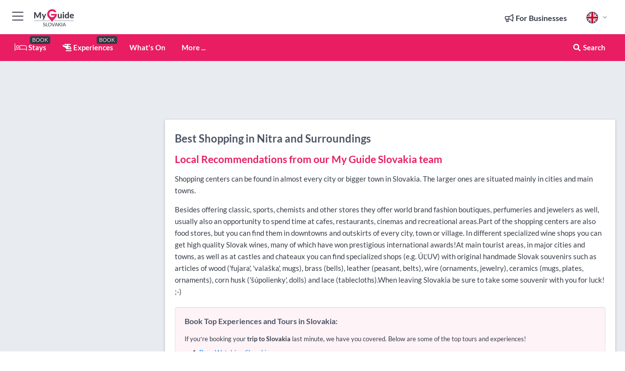

--- FILE ---
content_type: text/html; charset=utf-8
request_url: https://www.myguideslovakia.com/shopping/nitra-and-surroundings
body_size: 16251
content:



			<!DOCTYPE html>
			<!--[if IE 8]>          <html class="ie ie8"> <![endif]-->
			<!--[if IE 9]>          <html class="ie ie9"> <![endif]-->
			<!--[if gt IE 9]><!-->  <html> <!--<![endif]-->
			<html lang="en" >
				<!--<![endif]-->

				<head>

					
					<!-- Global site tag (gtag.js) - Google Analytics -->
					<script nonce="f220b372c9a2688e356d43299b6decdd" >

			 			window ['gtag_enable_tcf_support'] = true;  

			 		</script>

					<script nonce="f220b372c9a2688e356d43299b6decdd" async src="https://www.googletagmanager.com/gtag/js?id=G-1BJ0B91QPT"></script>
					<script nonce="f220b372c9a2688e356d43299b6decdd">
					  	window.dataLayer = window.dataLayer || [];
						function gtag(){dataLayer.push(arguments);}
			  			gtag('js', new Date());

			  			
					  	// gtag('config', 'G-1BJ0B91QPT');
					  	gtag('config', 'G-1BJ0B91QPT', {
					  	 	// 'campaign_source': 'Slovakia',
					  	 	// 'content_group': 'Slovakia',	
						  	'user_properties': {
						   	 	'website': 'Slovakia'
						  	}
						});

					</script>


					
							<meta http-equiv="Content-type" content="text/html; charset=utf-8" />
		<title>Shopping in Nitra and Surroundings, Slovakia</title>
		<meta name="facebook-domain-verification" content="ktqkjm91i37jwnqn6gifer0jtgd8ob" />
		<meta name="description" content="Shopping in Nitra and Surroundings, Slovakia - Shopping centers can be found in almost every city or bigger town in Slovakia. The larger ones are situated ma...">
		<meta name="keywords" content="Nitra and Surroundings Shopping, Slovakia">
		<meta name="robots" content="noodp, index, follow" />
		<meta name="viewport" content="width=device-width, initial-scale=1">

		<link href='https://fonts.googleapis.com/css?family=Lato:300,400,700,900' rel='stylesheet' type='text/css'>
		
						<link rel="alternate" href="https://www.myguideslovakia.com/shopping/nitra-and-surroundings" hreflang="en" />
							
							<link rel="alternate" href="https://www.myguideslovakia.com/shopping/nitra-and-surroundings" hreflang="x-default" />
						<link rel="alternate" href="https://www.myguideslovakia.com/es/shopping/nitra-and-surroundings" hreflang="es" />
							
						<link rel="alternate" href="https://www.myguideslovakia.com/fr/shopping/nitra-and-surroundings" hreflang="fr" />
							
						<link rel="alternate" href="https://www.myguideslovakia.com/pt/compras/nitra-and-surroundings" hreflang="pt" />
							
						<link rel="alternate" href="https://www.myguideslovakia.com/it/shopping/nitra-and-surroundings" hreflang="it" />
							
						<link rel="alternate" href="https://www.myguideslovakia.com/de/shopping/nitra-and-surroundings" hreflang="de" />
							
						<link rel="alternate" href="https://www.myguideslovakia.com/nl/winkelen/nitra-and-surroundings" hreflang="nl" />
							
						<link rel="alternate" href="https://www.myguideslovakia.com/no/handle/nitra-and-surroundings" hreflang="no" />
							
						<link rel="alternate" href="https://www.myguideslovakia.com/da/shopping/nitra-and-surroundings" hreflang="da" />
							
						<link rel="alternate" href="https://www.myguideslovakia.com/sv/shopping/nitra-and-surroundings" hreflang="sv" />
							
						<link rel="alternate" href="https://www.myguideslovakia.com/ja/%E3%82%B7%E3%83%A7%E3%83%83%E3%83%94%E3%83%B3%E3%82%B0/nitra-and-surroundings" hreflang="ja" />
							
						<link rel="alternate" href="https://www.myguideslovakia.com/fi/ostokset/nitra-and-surroundings" hreflang="fi" />
							
						<link rel="alternate" href="https://www.myguideslovakia.com/pl/zakupy/nitra-and-surroundings" hreflang="pl" />
							
						<link rel="alternate" href="https://www.myguideslovakia.com/ru/%D0%9F%D0%BE%D0%BA%D1%83%D0%BF%D0%BA%D0%B8/nitra-and-surroundings" hreflang="ru" />
							
		
	
		<meta name="google-site-verification" content="g-Hssh-jr_iFZzkQsW9QswVlqUzeLWIy9Lys_Od8z5c" />
		<meta name="ahrefs-site-verification" content="f60c15e269fc27ccdd109cbef095f33e8531889e234532880849b804da551c44">
		<link rel="dns-prefetch" href="//https://images.myguide-cdn.com">
		<link rel="preload" fetchpriority="high" as="image" href="https://images.myguide-cdn.com/cdn-cgi/image/height=35,format=auto,quality=85/images/myguide/logo-light/slovakia.png">
		<link rel="preload" fetchpriority="high" as="image" href="https://images.myguide-cdn.com/cdn-cgi/image/height=35,format=auto,quality=85/images/myguide/logo-dark/slovakia.png">
		<link rel="preload" fetchpriority="high" as="image" href="https://images.myguide-cdn.com/cdn-cgi/image/width=1200,format=auto,quality=85/images/myguide/myguide-travel-frame.jpg">

		

		
		
		
		<link rel="canonical" href="https://www.myguideslovakia.com/shopping/nitra-and-surroundings"  />
		
		

		<link rel="icon" href="https://images.myguide-cdn.com/favicons/favicon.ico" />
		<link rel="manifest" href="/manifest.json">
		<link rel="apple-touch-icon" sizes="57x57" href="https://images.myguide-cdn.com/favicons/apple-icon-57x57.png">
		<link rel="apple-touch-icon" sizes="60x60" href="https://images.myguide-cdn.com/favicons/apple-icon-60x60.png">
		<link rel="apple-touch-icon" sizes="72x72" href="https://images.myguide-cdn.com/favicons/apple-icon-72x72.png">
		<link rel="apple-touch-icon" sizes="76x76" href="https://images.myguide-cdn.com/favicons/apple-icon-76x76.png">
		<link rel="apple-touch-icon" sizes="114x114" href="https://images.myguide-cdn.com/favicons/apple-icon-114x114.png">
		<link rel="apple-touch-icon" sizes="120x120" href="https://images.myguide-cdn.com/favicons/apple-icon-120x120.png">
		<link rel="apple-touch-icon" sizes="144x144" href="https://images.myguide-cdn.com/favicons/apple-icon-144x144.png">
		<link rel="apple-touch-icon" sizes="152x152" href="https://images.myguide-cdn.com/favicons/apple-icon-152x152.png">
		<link rel="apple-touch-icon" sizes="180x180" href="https://images.myguide-cdn.com/favicons/apple-icon-180x180.png">
		<link rel="icon" type="image/png" sizes="192x192"  href="https://images.myguide-cdn.com/favicons/android-icon-192x192.png">
		<link rel="icon" type="image/png" sizes="32x32" href="https://images.myguide-cdn.com/favicons/favicon-32x32.png">
		<link rel="icon" type="image/png" sizes="96x96" href="https://images.myguide-cdn.com/favicons/favicon-96x96.png">
		<link rel="icon" type="image/png" sizes="16x16" href="https://images.myguide-cdn.com/favicons/favicon-16x16.png">
		<meta name="msapplication-TileImage" content="https://images.myguide-cdn.com/favicons/ms-icon-144x144.png">
		<meta name="msapplication-TileColor" content="#ffffff">
		<meta name="theme-color" content="#ffffff">
		<meta name="referrer" content="origin">


		<!-- CSS for IE -->
		<!--[if lte IE 9]>
			<link rel="stylesheet" type="text/css" href="css/ie.css" />
		<![endif]-->

		<!-- HTML5 shim and Respond.js IE8 support of HTML5 elements and media queries -->
		<!--[if lt IE 9]>
		  <script type='text/javascript' src="https://html5shiv.googlecode.com/svn/trunk/html5.js"></script>
		  <script type='text/javascript' src="https://cdnjs.cloudflare.com/ajax/libs/respond.js/1.4.2/respond.js"></script>
		<![endif]-->

		
		<meta name="yandex-verification" content="af9c3905eb736483" />
		
		<meta name="p:domain_verify" content="9f2d0fd09100c83e1e9462f55da3ba0a"/>


		<meta property="og:title" content="Shopping in Nitra and Surroundings, Slovakia"/>
		<meta property="og:url" content="https://www.myguideslovakia.com/shopping/nitra-and-surroundings" />
		<meta property="og:type" content="website"/>
		<meta property="og:site_name" content="My Guide Slovakia"/>
		<meta property="og:description" content="Shopping in Nitra and Surroundings, Slovakia - Shopping centers can be found in almost every city or bigger town in Slovakia. The larger ones are situated ma..." />
		<meta property="og:brand" content="Shopping in Nitra and Surroundings, Slovakia">

					<meta property="og:locale" content="en_GB"/>
					<meta property="og:locale:alternate" content="es_ES"/>
					<meta property="og:locale:alternate" content="fr_FR"/>
					<meta property="og:locale:alternate" content="pt_PT"/>
					<meta property="og:locale:alternate" content="it_IT"/>
					<meta property="og:locale:alternate" content="de_DE"/>
					<meta property="og:locale:alternate" content="nl_NL"/>
					<meta property="og:locale:alternate" content="no_NO"/>
					<meta property="og:locale:alternate" content="da_DK"/>
					<meta property="og:locale:alternate" content="sv_SE"/>
					<meta property="og:locale:alternate" content="ja_JP"/>
					<meta property="og:locale:alternate" content="fi_FI"/>
					<meta property="og:locale:alternate" content="pl_PL"/>
					<meta property="og:locale:alternate" content="ru_RU"/>

		
		
		
		<meta property="og:image" content="https://images.myguide-cdn.com/marbella/categories/large/111129-400393.jpg" />

		
		
		
		<meta property="product:category" content="Shopping"/>
		
		<meta property="product:location" content="Slovakia"/>
		<meta property="product:region" content="Nitra and Surroundings"/>
		<meta property="product:categoryPage" content="Shopping"/>
		
		
		<meta property="product:country" content="Slovakia"/>
		
		


		
		
		
		
		
		
	
		<meta itemprop="name" content="Shopping in Nitra and Surroundings, Slovakia">
		<meta itemprop="description" content="Shopping in Nitra and Surroundings, Slovakia - Shopping centers can be found in almost every city or bigger town in Slovakia. The larger ones are situated ma...">
		<meta itemprop="image" content="https://images.myguide-cdn.com/marbella/categories/large/111129-400393.jpg">


		<meta name="twitter:card" content="summary">
		<meta name="twitter:site" content="@MyGuideNetwork">
		
		<meta name="twitter:title" content="Shopping in Nitra and Surroundings, Slovakia">
		<meta name="twitter:description" content="Shopping in Nitra and Surroundings, Slovakia - Shopping centers can be found in almost every city or bigger town in Slovakia. The larger ones are situated ma...">
		<meta name="twitter:image" content="https://images.myguide-cdn.com/marbella/categories/large/111129-400393.jpg">

		<meta name="google-site-verification" content="6h6jNsF2E76IFGQ-53vI62FusaH4Rx7G6HwIvLLkQdI" />
		<meta name="google-adsense-account" content="ca-pub-6651265782782197">	




		<link href="https://cache.myguide-network.com//_cache/c7cbef82892739a3c14f125617b5f814.css" rel="stylesheet" type='text/css'>



			
		

			<script nonce="f220b372c9a2688e356d43299b6decdd" async src="https://securepubads.g.doubleclick.net/tag/js/gpt.js"></script>
			<script nonce="f220b372c9a2688e356d43299b6decdd">
				var gptadslots = [];
			  	var googletag = googletag || {};
	  			googletag.cmd = googletag.cmd || [];

				googletag.cmd.push(function() {
				gptadslots.push(googletag.defineSlot('/36886427/slovakia_mpu1_300x250', [300, 250], 'mpu1_300x250').addService(googletag.pubads()));
				gptadslots.push(googletag.defineSlot('/36886427/slovakia_mpu2_300x250', [300, 250], 'mpu2_300x250').addService(googletag.pubads()));
				gptadslots.push(googletag.defineSlot('/36886427/slovakia_mpu3_300x250', [300, 250], 'mpu3_300x250').addService(googletag.pubads()));

				
				gptadslots.push(googletag.defineSlot('/36886427/slovakia_top_728x90', [728, 90], 'top_728x90').addService(googletag.pubads()));
				gptadslots.push(googletag.defineSlot('/36886427/slovakia_mpu1_300x600', [300, 600], 'mpu1_300x600').addService(googletag.pubads()));
				gptadslots.push(googletag.defineSlot('/36886427/slovakia_mpu1_728x90', [728, 90], 'mpu1_728x90').addService(googletag.pubads()));
				gptadslots.push(googletag.defineSlot('/36886427/slovakia_top_320x50', [320, 50], 'top_320x50').addService(googletag.pubads()));
				gptadslots.push(googletag.defineSlot('/36886427/slovakia_mpu1_320x50', [320, 50], 'mpu1_320x50').addService(googletag.pubads()));

				googletag.pubads().enableSingleRequest();
				googletag.pubads().setTargeting("PageLink","/shopping/nitra-and-surroundings");
				googletag.pubads().setTargeting("PageType","Category");
				googletag.pubads().setTargeting("PageID","110615");
				googletag.pubads().setTargeting("Lang","en");
				googletag.pubads().setTargeting("Page","Free");
				googletag.pubads().setTargeting("Category","Shopping");
				
				googletag.enableServices();
				});


				// googletag.cmd.push(function() { googletag.display('mpu1_300x250'); });
				// googletag.cmd.push(function() { googletag.display('top_728x90'); });
				// googletag.cmd.push(function() { googletag.display('top_320x50'); });
			</script>

		
		
		<!-- GetYourGuide Analytics -->

		<script>
		window.addEventListener('load', function() {
			var gygScript = document.createElement('script');
			gygScript.src = "https://widget.getyourguide.com/dist/pa.umd.production.min.js";
			gygScript.async = true;
			gygScript.defer = true;

			gygScript.dataset.gygPartnerId = "GIYFBFF";
			gygScript.dataset.gygGlobalAutoInsert = "true";
			gygScript.dataset.gygGlobalAutoInsertLimit = "8";
			gygScript.dataset.gygGlobalCmp = "auto-insertion";
			gygScript.dataset.gygGlobalAllowedHostCssSelector = ".gygauto";
			gygScript.dataset.gygGlobalExcludedHostUrls = "";
			gygScript.dataset.gygGlobalAllowedHostPathPrefixes = "";
			gygScript.dataset.gygGlobalExcludedKeywords = "";

			document.body.appendChild(gygScript);
		});
		</script>



			<script src="https://www.google.com/recaptcha/enterprise.js?render=6LduFhgrAAAAACFpapDObcxwzn2yMpn2lP5jxegn" async defer></script>

				</head>

				<body class="no-trans front-page browse" 
					ng-app="siteApp" 
					id="MainAppCtrl" 
					ng-controller="AppController" 
					ng-init="$root.activeLanguage = 'en'; init({
						location: 'slovakia',
						ga4key: '',
						slug: '/shopping/nitra-and-surroundings',
						title: 'Shopping in Nitra and Surroundings, Slovakia',
						popup: '',
						actionToken: '8a38856a199e87b1e5e8a581369e48fd632ce1201b13f8c9be46a00593bdee16',
						lastAction: '',
                        userId: '',
						    googleSignIn: {
                                clientId :'620088340861-8ek878891c5o7ec7gredhui5eqqdph00.apps.googleusercontent.com'
                            },
                        
						view: 'shopping'
					});"


					>
				

					<div id="page-wrapper">


							





			<header id="header" class="navbar-static-top sticky-header ">
				<div class="topnav">
					<div class="container text-center">
						<ul class="quick-menu pull-left">
							<li >

								<a  id="menu-01" href="#mobile-menu-01" title="Toggle Menu" data-toggle="collapse" class="btn-block1 mobile-menu-toggle">
									<i class="fal fa-bars fa-fw"></i>
									<i class="fal fa-times fa-fw"></i>
								</a>

								
							</li>

						
							<li>
								<span class="logo navbar-brand">
									<a href="/" title="My Guide Slovakia">
										<div ng-controller="SeasonCtrl" ng-class="seasonClass">
											<img loading="lazy" class="logo-dark" src="https://images.myguide-cdn.com/cdn-cgi/image/height=35,format=auto,quality=85/images/myguide/logo-dark/slovakia.png" alt="My Guide Slovakia" />
										</div>
									</a>
								</span>
							</li>
						</ul>

						<ul class="social-icons clearfix pull-right">
							
							

							<li   ng-show="$root.cart.count" ng-controller="OrderController" ng-cloak data-toggle="tooltip" data-placement="bottom" title="Shopping Cart">
								<a ng-click="openModal('/order/modal?init=summary&orderID='+ $root.cart.orderId, null, false, 'dialog-centered');" class="btn-block relative cartIcon" > 
									<span class="fa fa-shopping-cart" title='#{[{$root.cart.orders.id}]}'></span>
									<label class="hide">Orders</label>
									<div ng-show="$root.cart.count" class="ng-cloak 1pulsing-notification" ng-class="{'pulsing-notification' : $root.cart.count }">
										<small ng-bind="$root.cart.count"></small>
									</div>
								</a>
							</li>



							

								
							
								
								<li class="forBusiness">
									<a href="/for-businesses" 
										class="btn-block">
										<span class="far fa-fw fa-bullhorn"></span>
										<span><strong>For Businesses</strong></span>
									</a>
								</li>
							
								<li id="languagePicker" class="dropdown">
									<a class="dropdown-toggle" id="dropdownMenu3" data-toggle="dropdown">
												<span class="flag-icon flag-icon-squared flag-icon-gb mr5"></span>
										<i class="far fa-angle-down hidden-xs"></i>
									</a>
									<ul class="dropdown-menu dropdown-menu-left" aria-labelledby="dropdownMenu2">
												<li>
															<a href="/es/shopping/nitra-and-surroundings">
																<span class="flag-icon flag-icon-squared flag-icon-es mr5"></span>
																<small>Spanish</small>
															</a>
												</li>
												<li>
															<a href="/fr/shopping/nitra-and-surroundings">
																<span class="flag-icon flag-icon-squared flag-icon-fr mr5"></span>
																<small>French</small>
															</a>
												</li>
												<li>
															<a href="/pt/compras/nitra-and-surroundings">
																<span class="flag-icon flag-icon-squared flag-icon-pt mr5"></span>
																<small>Portuguese</small>
															</a>
												</li>
												<li>
															<a href="/it/shopping/nitra-and-surroundings">
																<span class="flag-icon flag-icon-squared flag-icon-it mr5"></span>
																<small>Italian</small>
															</a>
												</li>
												<li>
															<a href="/de/shopping/nitra-and-surroundings">
																<span class="flag-icon flag-icon-squared flag-icon-de mr5"></span>
																<small>German</small>
															</a>
												</li>
												<li>
															<a href="/nl/winkelen/nitra-and-surroundings">
																<span class="flag-icon flag-icon-squared flag-icon-nl mr5"></span>
																<small>Dutch</small>
															</a>
												</li>
												<li>
															<a href="/no/handle/nitra-and-surroundings">
																<span class="flag-icon flag-icon-squared flag-icon-no mr5"></span>
																<small>Norwegian</small>
															</a>
												</li>
												<li>
															<a href="/da/shopping/nitra-and-surroundings">
																<span class="flag-icon flag-icon-squared flag-icon-dk mr5"></span>
																<small>Danish</small>
															</a>
												</li>
												<li>
															<a href="/sv/shopping/nitra-and-surroundings">
																<span class="flag-icon flag-icon-squared flag-icon-sv mr5"></span>
																<small>Swedish</small>
															</a>
												</li>
												<li>
															<a href="/ja/%E3%82%B7%E3%83%A7%E3%83%83%E3%83%94%E3%83%B3%E3%82%B0/nitra-and-surroundings">
																<span class="flag-icon flag-icon-squared flag-icon-jp mr5"></span>
																<small>Japanese</small>
															</a>
												</li>
												<li>
															<a href="/fi/ostokset/nitra-and-surroundings">
																<span class="flag-icon flag-icon-squared flag-icon-fi mr5"></span>
																<small>Finnish</small>
															</a>
												</li>
												<li>
															<a href="/pl/zakupy/nitra-and-surroundings">
																<span class="flag-icon flag-icon-squared flag-icon-pl mr5"></span>
																<small>Polish</small>
															</a>
												</li>
												<li>
															<a href="/ru/%D0%9F%D0%BE%D0%BA%D1%83%D0%BF%D0%BA%D0%B8/nitra-and-surroundings">
																<span class="flag-icon flag-icon-squared flag-icon-ru mr5"></span>
																<small>Russian</small>
															</a>
												</li>
									</ul>
								</li>


							
						</ul>
					</div>
				</div>


				<div class="main-header ">
					
					<div class="container">

						<nav class="scrollmenu" role="navigation">
							<ul class="menu">



									

										<li id="homepage" >
											<a href="/">
												<i class="fal fa-bed fa-lg"></i> Stays
											</a>
											<small class="label dark">BOOK</small>
											
										</li>



									

														<li id="experiences" >
															<a href="/experiences"><i class="fas fa-helicopter"></i> Experiences</a>
															<small class="label dark">BOOK</small>
														</li>


										<li id="whatson" >
											<a href="/events">What's On</a>
										</li>



									
									
									





									<li>
											<a ng-href="" ng-click="openModal('/modal/menu', null, false, 'dialog-centered modal-lg');" class="btn-block">
												More ...
											</a>
									</li>

											<li class="pull-right" data-toggle="tooltip" data-placement="bottom" title="Search Website">
												<a class="btn-block noarrows" data-fancybox data-options='{"smallBtn":false, "buttons":false}' data-src="#filters" href="javascript:;" ng-click="$root.searchQuery=''; $root.searchTotal=1">
													<span class="fa fa-fw fa fa-search"></span> Search
												</a>
											</li>
							</ul>
						</nav>
					</div>

					
				</div>



				<nav id="mobile-menu-01" class="mobile-menu collapse width" aria-expanded="false" ng-cloak>
	                
					
					<a id="menu-01" href="#mobile-menu-01" title="Toggle Menu" data-toggle="collapse" class="mobile-menu-toggle">
							<i class="fal fa-times fa-fw"></i>
						</a>

	                <ul id="mobile-primary-menu" class="menu">

	                	<li ng-if="!$root.user.id" ng-cloak class="loginButton">
							

							<button ng-if="!$root.user.id" ng-click="openModal('/modal/users/auth', null, false, 'dialog-centered');" type="button" class="ng-scope">
                                Login / Sign Up         
                            </button>
						</li>
					
						
						<li ng-if="$root.user.id" ng-cloak class="loginButton menu-item-has-children">
							<a role="button" data-toggle="collapse" href="#profileMenuCollapse" aria-expanded="false" aria-controls="profileMenuCollapse">
								<img ng-if="$root.user.social.facebook.id"
									ng-src="{[{'https://graph.facebook.com/'+ $root.user.social.facebook.id + '/picture?type=large'}]}" 
									alt="{[{$root.user.fullName}]}">
								<img ng-if="!$root.user.social.facebook.id"
									ng-src="https://images.myguide-cdn.com/cdn-cgi/image/height=45,format=auto,quality=85/images/author-placeholder.jpg" 
									alt="{[{$root.user.fullName}]}">
								Hello {[{$root.user.name}]} <i class="fal fa-angle-down"></i>
							</a>
							<div class="submenu collapse" id="profileMenuCollapse">
								<ul>
									<li>
										<a ng-href="/profile">
											Profile
										</a>
									</li>
									<li>
										<a ng-href="/order-history">
											Your Orders
										</a>
									</li>
									<li>
										<a ng-href="/lists">
											My Guides
										</a>
									</li>
									<li>
										<a ng-click="userLogout({
											rid: 'READER_ID',
											url: 'https://www.myguideslovakia.com/shopping/nitra-and-surroundings',
											return: 'https://www.myguideslovakia.com/shopping/nitra-and-surroundings'
										}, true)" ng-href="">
										Logout
										</a>
									</li>
								</ul>
								<div class="space-sep10"></div>
							</div>
						</li>
						<div class="separator"></div>
					


							<li>
								<a href="/for-businesses">
									<i class="fal fa-bullhorn"></i> Add a Business
								</a>
							</li>

							<li>
								<a href="/addcompany">
									<i class="fal fa-check"></i> Claim your Business
								</a>
							</li>

							<li>
								<a href="/promote-events">
									<i class="fal fa-calendar-alt"></i> Promote Events
								</a>
							</li>

							<div class="space-sep10"></div>
							<div class="separator"></div>

						
						

							<li class="menu-item-has-children">
								<a role="button" data-toggle="collapse" href="#eventsMenuCollapse" aria-expanded="false" aria-controls="eventsMenuCollapse">
									<i class="fas fa-calendar-alt"></i> What's On Slovakia<i class="fal fa-angle-down"></i>
								</a>
								<div class="submenu collapse" id="eventsMenuCollapse">
									<ul>
										<li><a href="/events">All Events in Slovakia</a></li>

											<li><a href="/events/today">Today</a></li>
											<li><a href="/events/next-week">Next Week</a></li>
											<li><a href="/events/this-weekend">This Weekend</a></li>
											<li><a href="/events/tomorrow">Tomorrow</a></li>

											<li><a href="/events/january-2026">January 2026</a></li>
											<li><a href="/events/february-2026">February 2026</a></li>
											<li><a href="/events/march-2026">March 2026</a></li>
											<li><a href="/events/april-2026">April 2026</a></li>
											<li><a href="/events/may-2026">May 2026</a></li>
											<li><a href="/events/june-2026">June 2026</a></li>
											<li><a href="/events/july-2026">July 2026</a></li>
											<li><a href="/events/august-2026">August 2026</a></li>
									</ul>
								</div>
							</li>
							<div class="space-sep10"></div>
							<div class="separator"></div>



							<li id="homepage" >
								<a href="/">
									<i class="fal fa-bed fa-lg"></i> Stays
									<small class="label pink">BOOK</small>
								</a>
							</li>





												<li>
													<a href="/experiences"> 
														<i class="fas fa-helicopter"></i> Experiences
														<small class="label pink">BOOK</small>
													
													</a>
												</li>

						
						<div class="space-sep10"></div>
						<div class="separator"></div>							


						
										<li><a href="/accommodation">Accommodation</a></li>
										<li><a href="/restaurants">Restaurants</a></li>
										<li><a href="/nightlife">Nightlife</a></li>
										<li><a href="/things-to-do">Things To Do</a></li>
										<li><a href="/shopping">Shopping</a></li>
										<li><a href="/body-and-soul">Body and Soul</a></li>
										<li><a href="/sport">Sport</a></li>
										<li><a href="/services">Services</a></li>

						<div class="space-sep10"></div>
						<div class="separator"></div>




						
						

						
							<li class="">
								<a href="/regional-information">Regional Info</a>
							</li>
					</ul>
	            </nav>

				<nav id="mobile-menu-02" class="mobile-menu collapse " aria-expanded="false">
					<a id="menu-02" href="#mobile-menu-02" title="Search" data-toggle="collapse" class="mobile-menu-toggle filter">
						
					</a>
					

					<ul class="iconList clearfix">
	    					<li>

	    						<a ng-href ng-click="openModal('/modal/users/auth', null, false, 'dialog-centered');" class="btn-block relative cartIcon"><i class="fa fa-user"></i> <span>View Profile</span></a></li>
							<li>
								<a ng-href ng-click="openModal('/modal/users/auth', null, false, 'dialog-centered');" class="btn-block relative cartIcon"><i class="fa fa-shopping-cart"></i> <span>Your Orders</span></a>
							</li>
	    					<li>
								<a ng-href ng-click="openModal('/modal/users/auth', null, false, 'dialog-centered');" class="btn-block relative cartIcon"> 
									<i class="fa fa-list"></i> <span>My Guides</span>
								</a>
							</li>
		    				<li>
		    					<a ng-href ng-click="openModal('/modal/users/auth', null, false, 'dialog-centered');"><i class="fa fa-sign-in"></i><span>Login</span></a>
		    				</li>
		    		</ul>
						<div class="logIn">
							<p>Log in for great & exciting features!</p> <img width="53" height="29" src="https://images.myguide-cdn.com/images/myguide/icons/arrow.png" alt="Arrow">
						</div>
	            </nav>

			</header>
	





							

								 <script type="application/ld+json">{
    "@context": "http:\/\/schema.org",
    "@type": "Organization",
    "name": "My Guide Slovakia",
    "url": "https:\/\/www.myguideslovakia.com",
    "logo": {
        "@context": "http:\/\/schema.org",
        "@type": "ImageObject",
        "url": "https:\/\/images.myguide-cdn.com\/images\/myguide\/logo-dark\/slovakia.png"
    }
}</script>
 <script type="application/ld+json">{
    "@context": "http:\/\/schema.org",
    "@type": "WebSite",
    "name": "My Guide Slovakia",
    "url": "https:\/\/www.myguideslovakia.com"
}</script>
 <script type="application/ld+json">{
    "@context": "http:\/\/schema.org",
    "@type": "BreadcrumbList",
    "itemListElement": [
        {
            "@type": "ListItem",
            "position": 1,
            "item": {
                "@id": "\/",
                "name": "Slovakia"
            }
        },
        {
            "@type": "ListItem",
            "position": 2,
            "item": {
                "@id": "\/shopping",
                "name": "Shopping"
            }
        },
        {
            "@type": "ListItem",
            "position": 3,
            "item": {
                "@id": "\/shopping\/nitra-and-surroundings",
                "name": "Nitra and Surroundings"
            }
        }
    ]
}</script>
 <script type="application/ld+json">{
    "@context": "http:\/\/schema.org",
    "@graph": [
        {
            "@context": "http:\/\/schema.org",
            "@type": "SiteNavigationElement",
            "@id": "https:\/\/www.myguideslovakia.com#menu",
            "name": "Stays",
            "url": "https:\/\/www.myguideslovakia.com\/"
        },
        {
            "@context": "http:\/\/schema.org",
            "@type": "SiteNavigationElement",
            "@id": "https:\/\/www.myguideslovakia.com#menu",
            "name": "Experiences",
            "url": "https:\/\/www.myguideslovakia.com\/experiences"
        },
        {
            "@context": "http:\/\/schema.org",
            "@type": "SiteNavigationElement",
            "@id": "https:\/\/www.myguideslovakia.com#menu",
            "name": "Events in Slovakia",
            "url": "https:\/\/www.myguideslovakia.com\/events"
        },
        {
            "@context": "http:\/\/schema.org",
            "@type": "SiteNavigationElement",
            "@id": "https:\/\/www.myguideslovakia.com#menu",
            "name": "Accommodation",
            "url": "https:\/\/www.myguideslovakia.com\/accommodation"
        },
        {
            "@context": "http:\/\/schema.org",
            "@type": "SiteNavigationElement",
            "@id": "https:\/\/www.myguideslovakia.com#menu",
            "name": "Restaurants",
            "url": "https:\/\/www.myguideslovakia.com\/restaurants"
        },
        {
            "@context": "http:\/\/schema.org",
            "@type": "SiteNavigationElement",
            "@id": "https:\/\/www.myguideslovakia.com#menu",
            "name": "Nightlife",
            "url": "https:\/\/www.myguideslovakia.com\/nightlife"
        },
        {
            "@context": "http:\/\/schema.org",
            "@type": "SiteNavigationElement",
            "@id": "https:\/\/www.myguideslovakia.com#menu",
            "name": "Things To Do",
            "url": "https:\/\/www.myguideslovakia.com\/things-to-do"
        },
        {
            "@context": "http:\/\/schema.org",
            "@type": "SiteNavigationElement",
            "@id": "https:\/\/www.myguideslovakia.com#menu",
            "name": "Shopping",
            "url": "https:\/\/www.myguideslovakia.com\/shopping"
        },
        {
            "@context": "http:\/\/schema.org",
            "@type": "SiteNavigationElement",
            "@id": "https:\/\/www.myguideslovakia.com#menu",
            "name": "Body and Soul",
            "url": "https:\/\/www.myguideslovakia.com\/body-and-soul"
        },
        {
            "@context": "http:\/\/schema.org",
            "@type": "SiteNavigationElement",
            "@id": "https:\/\/www.myguideslovakia.com#menu",
            "name": "Sport",
            "url": "https:\/\/www.myguideslovakia.com\/sport"
        },
        {
            "@context": "http:\/\/schema.org",
            "@type": "SiteNavigationElement",
            "@id": "https:\/\/www.myguideslovakia.com#menu",
            "name": "Services",
            "url": "https:\/\/www.myguideslovakia.com\/services"
        },
        {
            "@context": "http:\/\/schema.org",
            "@type": "SiteNavigationElement",
            "@id": "https:\/\/www.myguideslovakia.com#menu",
            "name": "Regional Info",
            "url": "https:\/\/www.myguideslovakia.com\/regional-information"
        },
        {
            "@context": "http:\/\/schema.org",
            "@type": "SiteNavigationElement",
            "@id": "https:\/\/www.myguideslovakia.com#menu",
            "name": "Slovakia Travel Guide",
            "url": "https:\/\/www.myguideslovakia.com\/travel-articles"
        }
    ]
}</script>
 <script type="application/ld+json">{
    "@context": "http:\/\/schema.org",
    "@type": "ItemList",
    "url": "https:\/\/www.myguideslovakia.com\/shopping\/nitra-and-surroundings",
    "name": "Shopping in Nitra and Surroundings, Slovakia",
    "description": "Shopping in Nitra and Surroundings, Slovakia - Shopping centers can be found in almost every city or bigger town in Slovakia. The larger ones are situated ma...",
    "itemListElement": [
        {
            "@type": "ListItem",
            "position": 1,
            "item": {
                "@type": "Event",
                "startDate": "2026-01-18",
                "name": "OC CENTRO Nitra",
                "description": "The shopping center OC CENTRO Nitra is the first shopping mall in the Nitra region to make shopping comfortable for the whole family and is situated right next to the cit...",
                "image": "https:\/\/images.myguide-cdn.com\/slovakia\/companies\/oc-centro-nitra\/large\/oc-centro-nitra-377723.jpg",
                "url": "https:\/\/www.myguideslovakia.com\/shopping\/oc-centro-nitra",
                "location": {
                    "@type": "Place",
                    "name": "Slovakia",
                    "address": {
                        "@type": "PostalAddress",
                        "streetAddress": "OC CENTRO Nitra, Akademick\u00e1 1\/A",
                        "postalCode": "949 01",
                        "addressLocality": "Slovakia",
                        "addressCountry": "Slovakia"
                    },
                    "geo": {
                        "@type": "GeoCoordinates",
                        "latitude": 48.30859,
                        "longitude": 18.09807
                    }
                }
            }
        },
        {
            "@type": "ListItem",
            "position": 2,
            "item": {
                "@type": "Event",
                "startDate": "2026-01-18",
                "name": "Gal\u00e9ria Mlyny Nitra",
                "description": "Gal\u00e9ria Mlyny Nitra is the largest shopping and entertainment center in the Nitra region.\rOpening hours:\rMonday - Sunday 9 am - 9 pm\rParking:\rMonday - Friday first 3 hou...",
                "image": "https:\/\/images.myguide-cdn.com\/slovakia\/companies\/galeria-mlyny-nitra\/large\/galeria-mlyny-nitra-378377.jpg",
                "url": "https:\/\/www.myguideslovakia.com\/shopping\/galeria-mlyny-nitra",
                "location": {
                    "@type": "Place",
                    "name": "Slovakia",
                    "address": {
                        "@type": "PostalAddress",
                        "streetAddress": "Gal\u00e9ria Mlyny Nitra, \u0160tef\u00e1nikova trieda 61",
                        "postalCode": "949 01",
                        "addressLocality": "Slovakia",
                        "addressCountry": "Slovakia"
                    },
                    "geo": {
                        "@type": "GeoCoordinates",
                        "latitude": 48.30839,
                        "longitude": 18.08597
                    }
                }
            }
        },
        {
            "@type": "ListItem",
            "position": 3,
            "item": {
                "@type": "Event",
                "startDate": "2026-01-18",
                "name": "ZOC MAX Nitra",
                "description": "null............",
                "image": "https:\/\/images.myguide-cdn.com\/slovakia\/companies\/zoc-max-nitra\/large\/zoc-max-nitra-375933.jpg",
                "url": "https:\/\/www.myguideslovakia.com\/shopping\/zoc-max-nitra",
                "location": {
                    "@type": "Place",
                    "name": "Slovakia",
                    "address": {
                        "@type": "PostalAddress",
                        "streetAddress": "ZOC MAX Nitra, Chrenovsk\u00e1 30",
                        "postalCode": "949 01",
                        "addressLocality": "Slovakia",
                        "addressCountry": "Slovakia"
                    },
                    "geo": {
                        "@type": "GeoCoordinates",
                        "latitude": 48.31573,
                        "longitude": 18.1069
                    }
                }
            }
        }
    ]
}</script>




								<section id="content">
									<div class="container">
										<div class="row">

											<div class="sidebar hidden-sm hidden-xs col-md-3">
																<div class="clearfix"></div>
			<div class="advert">

							<script async src="https://pagead2.googlesyndication.com/pagead/js/adsbygoogle.js?client=ca-pub-6651265782782197"
							     crossorigin="anonymous"></script>
							<!-- MPU1 -->
							<ins class="adsbygoogle"
							     style="display:block"
							     data-ad-client="ca-pub-6651265782782197"
							     data-ad-slot="6983515904"
							     data-ad-format="auto"
							     data-full-width-responsive="true"></ins>
							<script>
							     (adsbygoogle = window.adsbygoogle || []).push({});
							</script>

					
			</div>
			<div class="clearfix"></div>




														<div class="advert skyscraper">

			
						<a title="View All Experiences" href="/experiences">
							<img loading="lazy" src="https://images.myguide-cdn.com/cdn-cgi/image/width=350,format=auto,quality=85/advertising/gyg_en.png" height="auto" width="350" alt="Ad Placeholder">
						</a>



			
	</div>

															<div class="clearfix"></div>
		<div class="advert">

			


						<script async src="https://pagead2.googlesyndication.com/pagead/js/adsbygoogle.js?client=ca-pub-6651265782782197"
						     crossorigin="anonymous"></script>
						<ins class="adsbygoogle"
						     style="display:block"
						     data-ad-format="fluid"
						     data-ad-layout-key="-fb+5w+4e-db+86"
						     data-ad-client="ca-pub-6651265782782197"
						     data-ad-slot="8488169263"></ins>
						<script>
						     (adsbygoogle = window.adsbygoogle || []).push({});
						</script>

						
							
						<div 
								class="trackClick" 
								data-affiliate="GetYourGuide" 
								data-track="affiliatelink"  
								data-view="browse"
								data-type="browse" 
								data-typeid="110615" 
								data-ref="widget_auto"
								data-gyg-widget="auto" 
								data-gyg-number-of-items="5"
								data-gyg-locale-code="en-GB" 
								data-gyg-currency="EUR" 
								data-gyg-cmp=""
								data-gyg-partner-id="GIYFBFF"></div>



					
					
		</div>

											</div>
											
											<div id="main" class="col-sm-12 col-md-9">
																<div class="advert leaderboard">

							<div id="top_728x90">
								<script async src="https://pagead2.googlesyndication.com/pagead/js/adsbygoogle.js?client=ca-pub-6651265782782197"
								     crossorigin="anonymous"></script>
								<!-- Leaderboard1 -->
								<ins class="adsbygoogle"
								     style="display:inline-block;width:728px;height:90px"
								     data-ad-client="ca-pub-6651265782782197"
								     data-ad-slot="4539684967"></ins>
								<script>
								     (adsbygoogle = window.adsbygoogle || []).push({});
								</script>
							</div>

							<div class="callToAction">
								<div>Want to Run Your Own<br><strong>My Guide Website</strong>?</div>
								<a class="pink" href="https://www.myguide-network.com/franchise" target="_blank"><i class="fa fa-info-circle"></i> Find Out More</a>
							</div>
						
									

			</div>

													







														
	<div class="post box-shadow">


		
		
		
		<div class="details bs">
			<div class="post-content">
					
					
					<h1>
					
					Best 
					Shopping in Nitra and Surroundings
					
					
					</h1>


					

					
					

					<h2 class="pink">Local Recommendations from our My Guide Slovakia team</h2>
					<p>
					<p>Shopping centers can be found in almost every city or bigger town in Slovakia. The larger ones are situated mainly in cities and main towns.</p><p>Besides offering classic, sports, chemists and other stores they offer world brand fashion boutiques, perfumeries and jewelers as well, usually also an opportunity to spend time at cafes, restaurants, cinemas and recreational areas.Part of the shopping centers are also food stores, but you can find them in downtowns and outskirts of every city, town or village. In different specialized wine shops you can get high quality Slovak wines, many of which have won prestigious international awards!At main tourist areas, in major cities and towns, as well as at castles and chateaux you can find specialized shops (e.g. &Uacute;ĽUV) with original handmade Slovak souvenirs such as articles of wood ('fujara', 'valaška', mugs), brass (bells), leather (peasant, belts), wire (ornaments, jewelry), ceramics (mugs, plates, ornaments), corn husk ('šúpolienky', dolls) and lace (tablecloths).When leaving Slovakia be sure to take some souvenir with you for luck! ;-)</p>
					</p>

				<div class="space-sep5"></div>




								<div class="well pink-bg-lighter2">
									<h5>Book Top Experiences and Tours in Slovakia:</h5>		
									<small>If youʻre booking your <strong>trip to Slovakia</strong> last minute, we have you covered. Below are some of the top tours and experiences!</small>			
									<div class="space-sep5"></div>			
									<ul class="list-decimal">
											<li><a target="_blank" href="/experiences/bear-watching-slovakia">Bear Watching Slovakia</a></li>
											<li><a target="_blank" href="/experiences/vienna-budapest-day-trip">Vienna: Budapest Day Trip</a></li>
											<li><a target="_blank" href="/experiences/bratislava-sightseeing-bus-tour">Bratislava: Sightseeing Bus Tour</a></li>
											<li><a target="_blank" href="/experiences/from-budapest-full-day-danube-bend-tour-with-lunch">From Budapest: Full-Day Danube Bend Tour with Lunch</a></li>
											<li><a target="_blank" href="/experiences/from-vienna-private-day-tour-of-devin-castle-bratislava">From Vienna: Private Day Tour of Devin Castle & Bratislava</a></li>
									</ul>

											<div class="space-sep10"></div>			
											<a target="_blank" class="button big " title="View All Experiences" href="/experiences">View All Experiences</a>
								</div>

							
				<div class="space-sep5"></div>
			</div>
		</div>
	</div>



					<div class="space-sep20"></div>
					<div class="sort-by-section row">
						
						<div class="nopadding row">
							<div class="col-xs-12 col-md-12">
								<div class="search">
									<a class="noarrows" data-fancybox data-options='{"smallBtn":false, "buttons":false}' data-src="#filters" href="javascript:;">
										<div class="bg">
											<i class="fa fa-search"></i>
										</div>
										<span class="inputButton">Filter <strong>Shopping</strong> in Nitra and Surroundings</span>
									</a>
								</div>
							</div>						
						</div>
						<div class="clearfix"></div>
					</div>

				<div class="space-sep5"></div>



	<div ng-controller="PaginationCtrl" ng-init="init('', '', '23fc45cafba6ecc3e642775f3715940a')">
		<div id="scrollingcontent" >
				
			<div class="company-list listing-style3 shopping">
				    <div class="listitempage row list-items bigItems cardItems" data-url="/shopping/nitra-and-surroundings">
       

                <div class="list-items">
                    <div class="item whatson listitem" data-page-url="/shopping/nitra-and-surroundings">
                        <div class="absolute" data-toggle="tooltip" data-placement="bottom" title="Add to My Guide">
                                <a class="iconButton" title="Add to My Guide" ng-click="openModal('/modal/users/auth', null, false, 'dialog-centered');"><i class="far fa-plus"></i></a>
                            
                        </div>
                        <a target="_blank" class="hoverZoom" href="/shopping/oc-centro-nitra">
                            <div class="list-image">
                                <figure  >
                                    <figcaption class="entry-date mainEvents">
                                    </figcaption>


                                    <img class="zoom" loading="lazy" alt="OC CENTRO Nitra" src="https://images.myguide-cdn.com/cdn-cgi/image/width=300,format=auto,quality=85/slovakia/companies/oc-centro-nitra/large/oc-centro-nitra-377723.jpg">


                                </figure>
                            
                            </div>
                            <div class="list-text overflowFade">
                                <h2 class="block-with-text">OC CENTRO Nitra</h2>
                                
                                <div class="clearfix"></div>
                                <div class="ellipsis"><small class="comma">Shopping Centers</small><small class="comma">Shopping</small></div>
                                <p class="maxLine2">The shopping center OC CENTRO Nitra is the first shopping mall in the Nitra region to make shopping comfortable for the whole family and is situated right next to the cit...</p>
                                
                                <div class="space-sep5 hidden-xs"></div>
                            </div>
                        </a>
                        <div class="list-footer">
                            
                           

                            
                        </div>
                    </div>
                        
                    <div class="clearfix"></div>
                </div>
        

                <div class="list-items">
                    <div class="item whatson listitem" data-page-url="/shopping/nitra-and-surroundings">
                        <div class="absolute" data-toggle="tooltip" data-placement="bottom" title="Add to My Guide">
                                <a class="iconButton" title="Add to My Guide" ng-click="openModal('/modal/users/auth', null, false, 'dialog-centered');"><i class="far fa-plus"></i></a>
                            
                        </div>
                        <a target="_blank" class="hoverZoom" href="/shopping/galeria-mlyny-nitra">
                            <div class="list-image">
                                <figure  >
                                    <figcaption class="entry-date mainEvents">
                                    </figcaption>


                                    <img class="zoom" loading="lazy" alt="Galéria Mlyny Nitra" src="https://images.myguide-cdn.com/cdn-cgi/image/width=300,format=auto,quality=85/slovakia/companies/galeria-mlyny-nitra/large/galeria-mlyny-nitra-378377.jpg">


                                </figure>
                            
                            </div>
                            <div class="list-text overflowFade">
                                <h2 class="block-with-text">Galéria Mlyny Nitra</h2>
                                
                                <div class="clearfix"></div>
                                <div class="ellipsis"><small class="comma">Shopping Centers</small><small class="comma">Shopping</small></div>
                                <p class="maxLine2">Galéria Mlyny Nitra is the largest shopping and entertainment center in the Nitra region.Opening hours:Monday - Sunday 9 am - 9 pmParking:Monday - Friday first 3 hou...</p>
                                
                                <div class="space-sep5 hidden-xs"></div>
                            </div>
                        </a>
                        <div class="list-footer">
                            
                           

                            
                        </div>
                    </div>
                        
                    <div class="clearfix"></div>
                </div>
        

                <div class="list-items">
                    <div class="item whatson listitem" data-page-url="/shopping/nitra-and-surroundings">
                        <div class="absolute" data-toggle="tooltip" data-placement="bottom" title="Add to My Guide">
                                <a class="iconButton" title="Add to My Guide" ng-click="openModal('/modal/users/auth', null, false, 'dialog-centered');"><i class="far fa-plus"></i></a>
                            
                        </div>
                        <a target="_blank" class="hoverZoom" href="/shopping/zoc-max-nitra">
                            <div class="list-image">
                                <figure  >
                                    <figcaption class="entry-date mainEvents">
                                    </figcaption>


                                    <img class="zoom" loading="lazy" alt="ZOC MAX Nitra" src="https://images.myguide-cdn.com/cdn-cgi/image/width=300,format=auto,quality=85/slovakia/companies/zoc-max-nitra/large/zoc-max-nitra-375933.jpg">


                                </figure>
                            
                            </div>
                            <div class="list-text overflowFade">
                                <h2 class="block-with-text">ZOC MAX Nitra</h2>
                                
                                <div class="clearfix"></div>
                                <div class="ellipsis"><small class="comma">Shopping Centers</small><small class="comma">Shopping</small></div>
                                <p class="maxLine2">null............</p>
                                
                                <div class="space-sep5 hidden-xs"></div>
                            </div>
                        </a>
                        <div class="list-footer">
                            
                           

                            
                        </div>
                    </div>
                        
                    <div class="clearfix"></div>
                </div>
        

    </div>

			</div>

			<ul class="pagination clearfix pull-right">
				
	

	
	

			</ul>
		</div>
	</div>

											</div>
										</div>
									</div>
								</section>

							
		<div id="userlists" class="mgLightbox customLightbox">
			<div class="lightboxHeader">
				<a class="innerClose left" data-fancybox-close><i class="fa fa-angle-double-left"></i></a>
					<a ng-click="openModal('/modal/users/auth', null, false, 'dialog-centered');" class="innerClose pull-right">
						<i class="fa fa-user-circle"></i>
					</a>
				<h4>My Lists</h4>

				<div id="createBox" class="mgLightbox smallBox">
					<div class="lightboxHeader">
						<a class="innerClose left" data-fancybox-close><i class="fa fa-angle-double-left"></i></a>
						<a class="innerClose" data-fancybox-close><span class="closeIcon faded"></span></a>
						<h4>Create New Guide</h4>
					</div>
					<div class="lightboxContent">
						<label>Suggested Guides</label>

						<select class="custom-select" ng-model="$root.listCtrl.select.ideas" ng-change="$root.listCtrl.value = $root.listCtrl.select.ideas;" name="ideas" id="ideas">
							<option value="">-- Select One --</option>
							<optgroup label="Suggested Guides">
								<option value="My Guide to Slovakia">My Guide to Slovakia</option>
									<option value="New Bars To Try">New Bars To Try</option>
									<option value="New Nightclubs To Try">New Nightclubs To Try</option>
									<option value="New Restaurants To Try">New Restaurants To Try</option>
									<option value="Best For Cocktails">Best For Cocktails</option>
									<option value="Best For Friday Night Drinks">Best For Friday Night Drinks</option>
									<option value="Best For Kids">Best For Kids</option>
									<option value="Best For Live Music">Best For Live Music</option>
									<option value="Best For Meeting Friends">Best For Meeting Friends</option>
									<option value="Best For Sundays">Best For Sundays</option>
									<option value="Best For Sunsets">Best For Sunsets</option>
									<option value="Best For Relaxing">Best For Relaxing</option>
									<option value="My Favourite Cafes">My Favourite Cafes</option>
									<option value="My Favourite Clubs">My Favourite Clubs</option>
									<option value="My Favourite Places">My Favourite Places</option>
									<option value="My Favourite Restaurants">My Favourite Restaurants</option>
									<option value="My Favourite Rooftop Bars">My Favourite Rooftop Bars</option>
									<option value="My Must See Places">My Must See Places</option>
									<option value="My Trip in DATE">My Trip in DATE</option>
									<option value="Our Trip to .....">Our Trip to .....</option>
									<option value="Must See Places For First Timers">Must See Places For First Timers</option>
									<option value="Hottest New Venues">Hottest New Venues</option>
									<option value="Trending">Trending</option>
									<option value="The Bucket List">The Bucket List</option>
							</optgroup>
								<optgroup label="Attractions in Slovakia">
									<option value="Best Attractions in Slovakia">Best Attractions in Slovakia</option>
									<option value="Top 5 Attractions in Slovakia">Top 5 Attractions in Slovakia</option>
									<option value="Top 10 Attractions in Slovakia">Top 10 Attractions in Slovakia</option>
								</optgroup>
								<optgroup label="Bars in Slovakia">
									<option value="Best Bars in Slovakia">Best Bars in Slovakia</option>
									<option value="Top 5 Bars in Slovakia">Top 5 Bars in Slovakia</option>
									<option value="Top 10 Bars in Slovakia">Top 10 Bars in Slovakia</option>
								</optgroup>
								<optgroup label="Beaches in Slovakia">
									<option value="Best Beaches in Slovakia">Best Beaches in Slovakia</option>
									<option value="Top 5 Beaches in Slovakia">Top 5 Beaches in Slovakia</option>
									<option value="Top 10 Beaches in Slovakia">Top 10 Beaches in Slovakia</option>
								</optgroup>
								<optgroup label="Beach Clubs in Slovakia">
									<option value="Best Beach Clubs in Slovakia">Best Beach Clubs in Slovakia</option>
									<option value="Top 5 Beach Clubs in Slovakia">Top 5 Beach Clubs in Slovakia</option>
									<option value="Top 10 Beach Clubs in Slovakia">Top 10 Beach Clubs in Slovakia</option>
								</optgroup>
								<optgroup label="Breathtaking Locations in Slovakia">
									<option value="Best Breathtaking Locations in Slovakia">Best Breathtaking Locations in Slovakia</option>
									<option value="Top 5 Breathtaking Locations in Slovakia">Top 5 Breathtaking Locations in Slovakia</option>
									<option value="Top 10 Breathtaking Locations in Slovakia">Top 10 Breathtaking Locations in Slovakia</option>
								</optgroup>
								<optgroup label="Cafes in Slovakia">
									<option value="Best Cafes in Slovakia">Best Cafes in Slovakia</option>
									<option value="Top 5 Cafes in Slovakia">Top 5 Cafes in Slovakia</option>
									<option value="Top 10 Cafes in Slovakia">Top 10 Cafes in Slovakia</option>
								</optgroup>
								<optgroup label="Clubs in Slovakia">
									<option value="Best Clubs in Slovakia">Best Clubs in Slovakia</option>
									<option value="Top 5 Clubs in Slovakia">Top 5 Clubs in Slovakia</option>
									<option value="Top 10 Clubs in Slovakia">Top 10 Clubs in Slovakia</option>
								</optgroup>
								<optgroup label="Cocktail Bars in Slovakia">
									<option value="Best Cocktail Bars in Slovakia">Best Cocktail Bars in Slovakia</option>
									<option value="Top 5 Cocktail Bars in Slovakia">Top 5 Cocktail Bars in Slovakia</option>
									<option value="Top 10 Cocktail Bars in Slovakia">Top 10 Cocktail Bars in Slovakia</option>
								</optgroup>
								<optgroup label="Golf Courses in Slovakia">
									<option value="Best Golf Courses in Slovakia">Best Golf Courses in Slovakia</option>
									<option value="Top 5 Golf Courses in Slovakia">Top 5 Golf Courses in Slovakia</option>
									<option value="Top 10 Golf Courses in Slovakia">Top 10 Golf Courses in Slovakia</option>
								</optgroup>
								<optgroup label="Luxury Resorts in Slovakia">
									<option value="Best Luxury Resorts in Slovakia">Best Luxury Resorts in Slovakia</option>
									<option value="Top 5 Luxury Resorts in Slovakia">Top 5 Luxury Resorts in Slovakia</option>
									<option value="Top 10 Luxury Resorts in Slovakia">Top 10 Luxury Resorts in Slovakia</option>
								</optgroup>
								<optgroup label="Night Clubs in Slovakia">
									<option value="Best Night Clubs in Slovakia">Best Night Clubs in Slovakia</option>
									<option value="Top 5 Night Clubs in Slovakia">Top 5 Night Clubs in Slovakia</option>
									<option value="Top 10 Night Clubs in Slovakia">Top 10 Night Clubs in Slovakia</option>
								</optgroup>
								<optgroup label="For Birthday Parties in Slovakia">
									<option value="Best For Birthday Parties in Slovakia">Best For Birthday Parties in Slovakia</option>
									<option value="Top 5 For Birthday Parties in Slovakia">Top 5 For Birthday Parties in Slovakia</option>
									<option value="Top 10 For Birthday Parties in Slovakia">Top 10 For Birthday Parties in Slovakia</option>
								</optgroup>
								<optgroup label="For Christmas Parties in Slovakia">
									<option value="Best For Christmas Parties in Slovakia">Best For Christmas Parties in Slovakia</option>
									<option value="Top 5 For Christmas Parties in Slovakia">Top 5 For Christmas Parties in Slovakia</option>
									<option value="Top 10 For Christmas Parties in Slovakia">Top 10 For Christmas Parties in Slovakia</option>
								</optgroup>
								<optgroup label="For Fathers Day in Slovakia">
									<option value="Best For Fathers Day in Slovakia">Best For Fathers Day in Slovakia</option>
									<option value="Top 5 For Fathers Day in Slovakia">Top 5 For Fathers Day in Slovakia</option>
									<option value="Top 10 For Fathers Day in Slovakia">Top 10 For Fathers Day in Slovakia</option>
								</optgroup>
								<optgroup label="For Mothers Day in Slovakia">
									<option value="Best For Mothers Day in Slovakia">Best For Mothers Day in Slovakia</option>
									<option value="Top 5 For Mothers Day in Slovakia">Top 5 For Mothers Day in Slovakia</option>
									<option value="Top 10 For Mothers Day in Slovakia">Top 10 For Mothers Day in Slovakia</option>
								</optgroup>
								<optgroup label="For Office Parties in Slovakia">
									<option value="Best For Office Parties in Slovakia">Best For Office Parties in Slovakia</option>
									<option value="Top 5 For Office Parties in Slovakia">Top 5 For Office Parties in Slovakia</option>
									<option value="Top 10 For Office Parties in Slovakia">Top 10 For Office Parties in Slovakia</option>
								</optgroup>
								<optgroup label="For Stag & Hens in Slovakia">
									<option value="Best For Stag & Hens in Slovakia">Best For Stag & Hens in Slovakia</option>
									<option value="Top 5 For Stag & Hens in Slovakia">Top 5 For Stag & Hens in Slovakia</option>
									<option value="Top 10 For Stag & Hens in Slovakia">Top 10 For Stag & Hens in Slovakia</option>
								</optgroup>
								<optgroup label="For Valentines Day in Slovakia">
									<option value="Best For Valentines Day in Slovakia">Best For Valentines Day in Slovakia</option>
									<option value="Top 5 For Valentines Day in Slovakia">Top 5 For Valentines Day in Slovakia</option>
									<option value="Top 10 For Valentines Day in Slovakia">Top 10 For Valentines Day in Slovakia</option>
								</optgroup>
								<optgroup label="Places To See in Slovakia">
									<option value="Best Places To See in Slovakia">Best Places To See in Slovakia</option>
									<option value="Top 5 Places To See in Slovakia">Top 5 Places To See in Slovakia</option>
									<option value="Top 10 Places To See in Slovakia">Top 10 Places To See in Slovakia</option>
								</optgroup>
								<optgroup label="Restaurants in Slovakia">
									<option value="Best Restaurants in Slovakia">Best Restaurants in Slovakia</option>
									<option value="Top 5 Restaurants in Slovakia">Top 5 Restaurants in Slovakia</option>
									<option value="Top 10 Restaurants in Slovakia">Top 10 Restaurants in Slovakia</option>
								</optgroup>
								<optgroup label="Rooftop Bars in Slovakia">
									<option value="Best Rooftop Bars in Slovakia">Best Rooftop Bars in Slovakia</option>
									<option value="Top 5 Rooftop Bars in Slovakia">Top 5 Rooftop Bars in Slovakia</option>
									<option value="Top 10 Rooftop Bars in Slovakia">Top 10 Rooftop Bars in Slovakia</option>
								</optgroup>
								<optgroup label="Spas in Slovakia">
									<option value="Best Spas in Slovakia">Best Spas in Slovakia</option>
									<option value="Top 5 Spas in Slovakia">Top 5 Spas in Slovakia</option>
									<option value="Top 10 Spas in Slovakia">Top 10 Spas in Slovakia</option>
								</optgroup>
								<optgroup label="Sunset Spots in Slovakia">
									<option value="Best Sunset Spots in Slovakia">Best Sunset Spots in Slovakia</option>
									<option value="Top 5 Sunset Spots in Slovakia">Top 5 Sunset Spots in Slovakia</option>
									<option value="Top 10 Sunset Spots in Slovakia">Top 10 Sunset Spots in Slovakia</option>
								</optgroup>
								<optgroup label="Tours in Slovakia">
									<option value="Best Tours in Slovakia">Best Tours in Slovakia</option>
									<option value="Top 5 Tours in Slovakia">Top 5 Tours in Slovakia</option>
									<option value="Top 10 Tours in Slovakia">Top 10 Tours in Slovakia</option>
								</optgroup>
								<optgroup label="Tourist Attractions in Slovakia">
									<option value="Best Tourist Attractions in Slovakia">Best Tourist Attractions in Slovakia</option>
									<option value="Top 5 Tourist Attractions in Slovakia">Top 5 Tourist Attractions in Slovakia</option>
									<option value="Top 10 Tourist Attractions in Slovakia">Top 10 Tourist Attractions in Slovakia</option>
								</optgroup>
								<optgroup label="Things To Do in Slovakia">
									<option value="Best Things To Do in Slovakia">Best Things To Do in Slovakia</option>
									<option value="Top 5 Things To Do in Slovakia">Top 5 Things To Do in Slovakia</option>
									<option value="Top 10 Things To Do in Slovakia">Top 10 Things To Do in Slovakia</option>
								</optgroup>
								<optgroup label="Things To Do with Kids in Slovakia">
									<option value="Best Things To Do with Kids in Slovakia">Best Things To Do with Kids in Slovakia</option>
									<option value="Top 5 Things To Do with Kids in Slovakia">Top 5 Things To Do with Kids in Slovakia</option>
									<option value="Top 10 Things To Do with Kids in Slovakia">Top 10 Things To Do with Kids in Slovakia</option>
								</optgroup>
								<optgroup label="Wedding Venues in Slovakia">
									<option value="Best Wedding Venues in Slovakia">Best Wedding Venues in Slovakia</option>
									<option value="Top 5 Wedding Venues in Slovakia">Top 5 Wedding Venues in Slovakia</option>
									<option value="Top 10 Wedding Venues in Slovakia">Top 10 Wedding Venues in Slovakia</option>
								</optgroup>
								<optgroup label="For A View in Slovakia">
									<option value="Best For A View in Slovakia">Best For A View in Slovakia</option>
									<option value="Top 5 For A View in Slovakia">Top 5 For A View in Slovakia</option>
									<option value="Top 10 For A View in Slovakia">Top 10 For A View in Slovakia</option>
								</optgroup>
						</select>

						<div class="space-sep10"></div>
						<div class="space-sep5"></div>
						<p>OR</p>
						<div class="space-sep5"></div>
						<label>Name Your Own Guide</label>
						<input type="search" class="btn-block" ng-model="$root.listCtrl.value" name="q" id="q" placeholder="Enter a title or select one from above" required>
						<div class="space-sep20"></div>
						<button data-fancybox data-options='{"smallBtn":false, "buttons":false}' data-src="#confirmBox" ng-click="$root.listCtrl.command = 'list_create'; $root.listCtrl.commandText = 'Create Guide?'" class="noarrows button button-submit btn-block" >
							<i class="far fa-plus"></i> CREATE MY GUIDE
						</button>
					</div>
				</div>
			</div>

			<div class="lightboxContent">
						<div class="introduction">
							<h5>Mini Guides</h5>
							<img class="arrow" width="53" height="29" src="https://images.myguide-cdn.com/images/myguide/icons/arrow.png" alt="Arrow" />
							<p class="padded" amp-access="NOT loggedIn" amp-access-hide>Login to create your guides for Slovakia.</p>
						</div>



			</div>
		</div>

		<div id="listBoxAdd" class="mgLightbox">
			<div class="lightboxHeader">
				<a class="innerClose left" data-fancybox-close><i class="fa fa-angle-double-left"></i></a>
				<a class="innerClose" data-fancybox-close><span class="closeIcon faded"></span></a>
				<h4>Add to My Guide</h4>
			</div>
			<div class="lightboxContent">
				<h5>Create New Guide</h5>
				<ul>
					<li>
						<a data-fancybox data-options='{"smallBtn":false, "buttons":false}' class="noarrows" data-src="#createBox" href="javascript:;" id="addNew">
							<i class="fa fa-plus fa-x2"></i> Add to New Guide
						</a>
					</li>
				</ul>
				<div class="space-sep10"></div>


				<div class="space-sep20"></div>


			<div class="space-sep10"></div>
			</div>
		</div>

		<div id="confirmBox" class="mgLightbox smallBox">
			<div class="lightboxHeader">
				<a class="innerClose pull-right" data-fancybox-close><span class="closeIcon faded"></span></a>
				<h4 ng-bind="$root.listCtrl.commandText"></h4>
			</div>
			<div class="lightboxContent filters1">
				<div class="textHolder">
					<form id="myform" method="post" target="_top" action="" novalidate>
						<input type="text" id="command"		name="command"  	ng-model="$root.listCtrl.command" hidden>
						<input type="text" id="value" 		name="value" 		ng-model="$root.listCtrl.value" hidden>
						<input type="text" id="listid" 		name="listid" 		ng-model="$root.listCtrl.listid" hidden>
						<input type="text" id="type" 		name="type" 		ng-model="$root.listCtrl.type" hidden>
						<input type="text" id="itemid" 		name="itemid" 		ng-model="$root.listCtrl.itemid" hidden>
						<div class="center-text">
							<button type="submit" value="CONFIRM" class="button button-submit btn-block"><i class="fa fa-tick"></i> CONFIRM</button>
							<div class="space-sep10"></div>
							<a class="button light btn-block" data-fancybox-close>Cancel</a>
						</div>
					</form>
					<div class="space-sep10"></div>
				</div>
			</div>
		</div>

		<div id="renameBox" class="mgLightbox smallBox">
			<div class="lightboxHeader">
				<a class="innerClose pull-right" data-fancybox-close><span class="closeIcon faded"></span></a>
				<h4 ng-bind="$root.listCtrl.commandText"></h4>
			</div>
			<div class="lightboxContent filters1">
				<div class="space-sep10"></div>
				<div class="textHolder">
					<div class="center-text">
						<input class="btn-block" type="text" id="value2" name="value" ng-model="$root.listCtrl.value" value="">
						<div class="space-sep10"></div>
						<button data-fancybox data-options='{"smallBtn":false, "buttons":false}' data-src="#confirmBox"  type="submit" ng-click="$root.listCtrl.command = 'list_rename'; $root.listCtrl.commandText = 'Rename Guide?'" value="CONFIRM" class="button button-submit btn-block"><i class="fa fa-tick"></i> CONFIRM</button>
						<div class="space-sep10"></div>
						<a class="button light btn-block" data-fancybox-close>Cancel</a>
					</div>
					<div class="space-sep10"></div>
				</div>
			</div>
		</div>

									<div id="nearby" class="nearby section">
			<div class="container">
				<div class="row">
					<div class="nearbytext col-sm-6 ">
						<a href="https://www.myguide-network.com/our-network" target="_blank">
							<img loading="lazy" data-src="https://images.myguide-cdn.com/cdn-cgi/image/width=800,format=auto,quality=85/images/map-big.jpg" alt="My Guide Network Locations">
						</a>
					</div>
					<div class="nearbytext col-sm-6 ">
						<div class="space-sep20"></div>
						<h2>We Are Part of the My Guide Network!</h2>
						<p>My Guide Slovakia</strong> is part of the global <strong><a href="/all-destinations">My Guide Network</a></strong> of Online & Mobile travel guides.</p>
						<p>We are now in <a href="/all-destinations">180+ Destinations</a> and Growing. If you are interested in becoming a local travel partner and would like to find out more then click for more info about our <a href="https://www.myguide-network.com" target="_blank">Website Business Opportunity</a>.</p>
						
							<div class="space-sep40 hidden-xs"></div>
							<h2>Nearby Destinations</h2>
					
							<ul>
										<li>
											<a target="_blank" href="https://www.myguidebudapest.com">My Guide Budapest</a>
										</li>
										<li>
											<a target="_blank" href="https://www.myguidekrakow.com">My Guide Krakow</a>
										</li>
										<li>
											<a target="_blank" href="https://www.myguidevienna.com">My Guide Vienna</a>
										</li>
										<li>
											<a target="_blank" href="https://www.myguide-prague.com">My Guide Prague</a>
										</li>
										<li>
											<a target="_blank" href="https://www.myguidewarsaw.com">My Guide Warsaw</a>
										</li>
										<li>
											<a target="_blank" href="https://www.myguidebelgrade.com">My Guide Belgrade</a>
										</li>
										<li>
											<a target="_blank" href="https://www.myguideslovenia.com">My Guide Slovenia</a>
										</li>
										<li>
											<a target="_blank" href="https://www.myguidemunich.com">My Guide Munich</a>
										</li>
										<li>
											<a target="_blank" href="https://www.myguideberlin.com">My Guide Berlin</a>
										</li>
							</ul>
					</div>
				</div>
			</div>
		</div>


							
	<div id="filters" class="filters mgLightbox customLightbox">
		
		<div class="lightboxHeader search">
			<div class="bg">
				<i class="fa fa-search"></i>
			</div>
			<div class="relative">

				<input type="text" ng-keyup="search({q : $root.searchQuery,actionToken : '8a38856a199e87b1e5e8a581369e48fd632ce1201b13f8c9be46a00593bdee16',lang:'en' })" ng-model="$root.searchQuery" name="searchQuery" class="inputButton" value="" placeholder="Tell us what you're looking for...">
				<a href="" ng-click="$root.searchQuery=''; $root.searchTotal=1" class="clearInput" ng-show="$root.searchQuery"><i class="fa fa-times-circle" ></i> </a>
			</div>
			<a class="closesearch" ng-click="$root.searchQuery=''; $root.searchTotal=1" data-fancybox-close><span class="closeIcon"></span></a>
			<a class="loading" ng-show="$root.searchLoading"><i class="fa fa-spinner fa-spin"></i> </a>
		</div>
		<div class="lightboxContent filters1">
			<div class="warning" ng-show="!$root.searchTotal && $root.searchQuery">
				<p>No results found</p>
			</div>
			<div class="suggest" ng-hide="$root.searchQuery && $root.searchItems.length > 0">





						
						<a class="toggle" data-toggle="collapse" href="#collapseExample2" role="button" aria-expanded="false" aria-controls="collapseExample2">
							 Shopping by Type <small class="description"><i class="fa fa-chevron-right"></i></small>
						</a>
						<div class="collapse in" id="collapseExample2">
							<div class="card card-body">
								<ul>
									<li>
									<a class="active" href="/shopping" ><i class="fa fa-check-circle"></i> Show All</a>
									</li>
												<li><a href="/shopping/confectionery-stores"><i class="fa fa-check-circle"></i> Confectionery Stores</a></li>
												<li><a href="/shopping/handicrafts"><i class="fa fa-check-circle"></i> Handicrafts</a></li>
												<li><a href="/shopping/shopping-centers"><i class="fa fa-check-circle"></i> Shopping Centers</a></li>
												<li><a href="/shopping/souvenirs-and-gifts"><i class="fa fa-check-circle"></i> Souvenirs and Gifts</a></li>
												<li><a href="/shopping/wine-experience"><i class="fa fa-check-circle"></i> Wine Experience</a></li>
												<li><a href="/shopping/wine-shops"><i class="fa fa-check-circle"></i> Wine Shops</a></li>
								
								</ul>
							</div>
						</div>
						<div class="space-sep20"></div>
						
						<a class="toggle" data-toggle="collapse" href="#collapseExample3" role="button" aria-expanded="false" aria-controls="collapseExample3">
							Shopping by Region <small class="description"><i class="fa fa-chevron-right"></i></small>
						</a>
						<div class="collapse in" id="collapseExample3">
							<div class="card card-body">
								<ul>
									<li><a  href="/shopping"><i class="fa fa-check-circle"></i> Show All</a></li>
												<li><a href="/shopping/nitra-and-surroundings" class="active"><i class="fa fa-check-circle"></i> Nitra and Surroundings</a></li>
												<li><a href="/shopping/ari"><i class="fa fa-check-circle"></i> ?ari?</a></li>
												<li><a href="/shopping/ilina-and-kysuce"><i class="fa fa-check-circle"></i> ?ilina and Kysuce</a></li>
												<li><a href="/shopping/central-povaie"><i class="fa fa-check-circle"></i> Central Pova?ie</a></li>
												<li><a href="/shopping/horehronie"><i class="fa fa-check-circle"></i> Horehronie</a></li>
												<li><a href="/shopping/koice-and-surroundings"><i class="fa fa-check-circle"></i> Ko?ice and Surroundings</a></li>
												<li><a href="/shopping/liptov"><i class="fa fa-check-circle"></i> Liptov</a></li>
												<li><a href="/shopping/lower-povaie"><i class="fa fa-check-circle"></i> Lower Pova?ie</a></li>
												<li><a href="/shopping/pohronie"><i class="fa fa-check-circle"></i> Pohronie</a></li>
												<li><a href="/shopping/surroundings-of-bratislava"><i class="fa fa-check-circle"></i> Surroundings of Bratislava</a></li>
												<li><a href="/shopping/tatras-and-northern-spi"><i class="fa fa-check-circle"></i> Tatras and Northern Spi?</a></li>
												<li><a href="/shopping/turiec"><i class="fa fa-check-circle"></i> Turiec</a></li>
								</ul>
							</div>
						</div>

						<div class="space-sep20"></div>
			</div>

			<div class="suggest" ng-show="$root.searchQuery" ng-cloak>
				 <div ng-repeat="item in searchItems" ng-show="$root.searchItems.length > 0">
					<h4>{[{item.label}]}</h4>
					<ul>
						<li ng-repeat="data in item.data">
							<a ng-href="{[{data.slug}]}"><i class="fa fa-check-circle"></i> {[{data.title}]}</a>
						</li>
					</ul>
					<div class="space-sep20"></div>
				 </div>
			</div>

		</div>
	</div>


	
	<div id="eventsfilters" class="mgLightbox customLightbox">
		<div class="lightboxHeader">
			<a class="innerClose pull-right" data-fancybox-close><span class="closeIcon faded"></span></a>
			<h4>Events in Slovakia</h4>
		</div>
		<div class="lightboxContent filters1">
			<div>
			  <ul class="nav nav-tabs" role="tablist">
				<li role="presentation" class="active"><a href="#dates" aria-controls="dates" role="tab" data-toggle="tab">Dates</a></li>
				<li role="presentation"><a href="#eventCategories" aria-controls="eventCategories" role="tab" data-toggle="tab">Categories</a></li>
				<li role="presentation"><a href="#eventsSearch" aria-controls="eventsSearch" role="tab" data-toggle="tab">Search</a></li>
			  </ul>

			  <div class="tab-content">
				<div role="tabpanel" class="tab-pane active" id="dates">
					<p><i class="fa fa-filter"></i> Filter Events by Sub-Category</p>
					<ul class="subCategories clearfix">
							<li ><i class="fa fa-check-circle" aria-hidden="true"></i> <a href="/events/today"></a></li>
							<li ><i class="fa fa-check-circle" aria-hidden="true"></i> <a href="/events/next-week"></a></li>
							<li ><i class="fa fa-check-circle" aria-hidden="true"></i> <a href="/events/this-weekend"></a></li>
							<li ><i class="fa fa-check-circle" aria-hidden="true"></i> <a href="/events/tomorrow"></a></li>
							<li ><i class="fa fa-check-circle" aria-hidden="true"></i> <a href="/events/january-2026">January 2026</a></li>
							<li ><i class="fa fa-check-circle" aria-hidden="true"></i> <a href="/events/february-2026">February 2026</a></li>
							<li ><i class="fa fa-check-circle" aria-hidden="true"></i> <a href="/events/march-2026">March 2026</a></li>
							<li ><i class="fa fa-check-circle" aria-hidden="true"></i> <a href="/events/april-2026">April 2026</a></li>
							<li ><i class="fa fa-check-circle" aria-hidden="true"></i> <a href="/events/may-2026">May 2026</a></li>
							<li ><i class="fa fa-check-circle" aria-hidden="true"></i> <a href="/events/june-2026">June 2026</a></li>
							<li ><i class="fa fa-check-circle" aria-hidden="true"></i> <a href="/events/july-2026">July 2026</a></li>
							<li ><i class="fa fa-check-circle" aria-hidden="true"></i> <a href="/events/august-2026">August 2026</a></li>
					</ul>
				</div>
				<div role="tabpanel" class="tab-pane" id="eventCategories">
						<p>Please select a Date first.</p>

				</div>
				<div role="tabpanel" class="tab-pane" id="eventsSearch">
					<span>
						<strong><i class="fa fa-search"></i> Search for a company in Slovakia</strong>
						<form id="companySearch" action="/search" method="GET" target="_top">
							<input type="text" class="form-control" name="q" id="q" placeholder="Search for Company..." value="">
							<button type="submit" value="Subscribe"><i class="fa fa-search"></i> SEARCH</button>
						</form>
					</span>
				</div>
			  </div>
			</div>
		</div>
	</div>









		
		<footer id="footer">
			<div class="footer-wrapper">
				<div class="container">
					<div class="row">


						
						<div class="col-xs-12 col-sm-12 col-md-6 col-lg-6">
							<h2>Franchise Opportunity</h2>
								<p><strong>My Guide Slovakia</strong> is part of the global <strong><a class="white" target="_blank" href="https://www.myguide-network.com/our-network">My Guide Network</a></strong> of Online & Mobile travel guides. Our Complete Website Solution frees up the time, cost and technical expertise required to build and operate your own successful online travel business.</p>
								<div class="space-sep15"></div>
								<p><i class="fa fa-check pink"></i> A Global Network of Local Experts</p>
								<p><i class="fa fa-check pink"></i> An Established Travel Brand</p>
								<p><i class="fa fa-check pink"></i> Cutting Edge Technology</p>
								<div class="space-sep10"></div>
								<p>If you are interested in becoming a local travel partner for your territory and would like to find out more then click for more info about our <a class="linkcolor" href="https://www.myguide-network.com/franchise" target="_blank">Website Business Opportunity</a>.</p>
						</div>


						<div class="col-xs-12 col-sm-6 col-md-3 col-lg-3">
							<h2>My Guide Slovakia</h2>

							<ul class="discover triangle hover row">
								
								
                                    <li class="col-xs-12">
                                        <a href="/for-businesses">
                                            Register your business
                                        </a>
                                    </li>
                                    <li class="col-xs-12">
                                        <a href="/promote-events">
                                            Submit an Event
                                        </a>
                                    </li>
                                <li class="col-xs-12"><a href="/contactus">Contact Us</a></li>
							</ul>


						</div>

						<div class="col-xs-12 col-sm-6 col-md-3 col-lg-3">

							<h2>My Guide Network</h2>
							<ul class="discover triangle hover row">
									<li class="col-xs-12"><a href="https://www.myguide-network.com" target="_blank">About Us</a></li>
									<li class="col-xs-12"><a href="/all-destinations" target="_blank">All Destinations</a></li>
									<li class="col-xs-12"><a href="/press" target="_blank">Press Information & Resources</a></li>
								<li class="col-xs-12"><a href="https://www.myguide-network.com" target="_blank">Franchise Opportunity</a></li>
								
							</ul>

								
						</div>

					</div>
				</div>
			</div>
			<div class="space-sep20 visible-xs"></div>
			<div class="bottom gray-area">
				<div class="container">
					<div class="row">
						<div class="col-xs-2 spinner logo">
							<a title="Home" href="/"><img alt="My Guide spinner" data-src="https://images.myguide-cdn.com/images/network.png"></a>
						</div>
						<div class="col-xs-8 col-sm-8 copyright text-center">
							<p>© 2026 My Guide. All rights reserved. <a class="underline" href="/privacy-policy">Privacy Policy</a> <a class="underline" href="/terms-and-conditions">Terms & Conditions</a></p>
							</p>
						</div>

						<div class="col-xs-2 text-right">
							<a id="back-to-top" href="#" class="animated bounce" data-animation-type="bounce" style="animation-duration: 1s; visibility: visible;"><i class="fa fa-arrow-up circle" aria-hidden="true"></i></a>
						</div>
					</div>
				</div>
			</div>
		</footer>
    
		


	<script nonce="f220b372c9a2688e356d43299b6decdd" src="https://cache.myguide-network.com/md/js/jquery-2.0.2.min.js" type="text/javascript" ></script>
	<script nonce="f220b372c9a2688e356d43299b6decdd" src="https://cache.myguide-network.com/md/js/jquery.noconflict.js" type="text/javascript" ></script>
	<script nonce="f220b372c9a2688e356d43299b6decdd" src="https://cache.myguide-network.com/md/js/angular-1.7.9/angular.min.js" type="text/javascript" ></script>
	<script nonce="f220b372c9a2688e356d43299b6decdd" src="https://cache.myguide-network.com/md/js/angular-1.7.9/angular-animate.min.js" type="text/javascript" ></script>
	<script nonce="f220b372c9a2688e356d43299b6decdd" src="https://cache.myguide-network.com/md/js/lazyload.js" type="text/javascript" ></script>
	<script nonce="f220b372c9a2688e356d43299b6decdd" src="https://cache.myguide-network.com/md/js/bootstrap.js" type="text/javascript" ></script>
	<script nonce="f220b372c9a2688e356d43299b6decdd" src="https://cache.myguide-network.com/md/js/jquery.flexslider-min.js" type="text/javascript" ></script>
	<script nonce="f220b372c9a2688e356d43299b6decdd" src="https://cache.myguide-network.com/md/js/fancybox-v3/dist/jquery.fancybox.js" type="text/javascript" ></script>
	<script nonce="f220b372c9a2688e356d43299b6decdd" src="https://cache.myguide-network.com/md/js/theme-scripts.js" type="text/javascript" ></script>
	<script nonce="f220b372c9a2688e356d43299b6decdd" src="https://cache.myguide-network.com/md/js/isotope.pkgd.min.js" type="text/javascript" ></script>
	<script nonce="f220b372c9a2688e356d43299b6decdd" src="https://cache.myguide-network.com/md/js/angular/angular-sanitize.min.js" type="text/javascript" ></script>
	<script nonce="f220b372c9a2688e356d43299b6decdd" src="https://cache.myguide-network.com/md/js/angular/ui-bootstrap-tpls-3.0.6-bs5.js" type="text/javascript" ></script>
	<script nonce="f220b372c9a2688e356d43299b6decdd" src="https://cache.myguide-network.com/md/js/social-share-kit.min.js" type="text/javascript" ></script>
	<script nonce="f220b372c9a2688e356d43299b6decdd" src="https://cache.myguide-network.com/md/js/bootstrap-datepicker.js" type="text/javascript" ></script>
	<script nonce="f220b372c9a2688e356d43299b6decdd" src="https://cache.myguide-network.com/md/js/moment-with-locales.min.js" type="text/javascript" ></script>
	<script nonce="f220b372c9a2688e356d43299b6decdd" src="https://cache.myguide-network.com/md/js/jquery.scrollTo.min.js" type="text/javascript" ></script>
	<script nonce="f220b372c9a2688e356d43299b6decdd" src="https://cache.myguide-network.com/md/js/leaflet/leaflet.js" type="text/javascript" ></script>
	<script nonce="f220b372c9a2688e356d43299b6decdd" src="https://cache.myguide-network.com/md/js/leaflet/plugins/leaflet-gesture-handling.js" type="text/javascript" ></script>
	<script nonce="f220b372c9a2688e356d43299b6decdd" src="https://cache.myguide-network.com/md/js/scripts.js" type="text/javascript" ></script>
	<script nonce="f220b372c9a2688e356d43299b6decdd" src="https://cache.myguide-network.com/md/js/vs-google-autocomplete.js" type="text/javascript" ></script>
	<script nonce="f220b372c9a2688e356d43299b6decdd" src="https://cache.myguide-network.com/md/js/site.app.js" type="text/javascript" ></script>
	<script nonce="f220b372c9a2688e356d43299b6decdd" src="https://cache.myguide-network.com/md/js/site.controllers.js" type="text/javascript" ></script>
	<script nonce="f220b372c9a2688e356d43299b6decdd" src="https://cache.myguide-network.com/md/js/google-tracking.js" type="text/javascript" ></script>
	<script nonce="f220b372c9a2688e356d43299b6decdd" src="https://cache.myguide-network.com/md/js/paginator.js" type="text/javascript" ></script>
	<script nonce="f220b372c9a2688e356d43299b6decdd" src="https://cache.myguide-network.com/md/js/datepicker/datePicker.js" type="text/javascript" ></script>



	
	<link rel="preload" href="https://cache.myguide-network.com/components/dist/v1/components.css" as="style" onload="this.onload=null;this.rel='stylesheet'">
	<noscript><link rel="stylesheet" href="https://cache.myguide-network.com/components/dist/v1/components.css"></noscript>
		
	<script  nonce="f220b372c9a2688e356d43299b6decdd" src="https://cache.myguide-network.com/components/dist/v1/components.js"></script>
	
		<script asyn nonce="f220b372c9a2688e356d43299b6decdd">
	        var MGComponent = new MyGuideComponents({
	            apiToken : 'atk.oaWNoKXJdv5LrfFvG||lHZ4KvdH3bitjxys77uyorsRhMCUSza||a||UJ7vjYAdgCSdsvU4f/nMefzCaVscNhM4u6onOYOsWqKnuK5UTRuJ9MKEyrm4GnzZ7YZeoXvKgMLI',
	            locale : 'en'
	        });
		</script>

    
	







			<script>
			window.addEventListener('load', function() {
				var gygScript = document.createElement('script');
				gygScript.src = "https://widget.getyourguide.com/dist/pa.umd.production.min.js";
				gygScript.async = true;
				gygScript.defer = true;

				gygScript.dataset.gygPartnerId = "GIYFBFF";
				gygScript.dataset.gygGlobalAutoInsert = "true";
				gygScript.dataset.gygGlobalAutoInsertLimit = "8";
				gygScript.dataset.gygGlobalCmp = "auto-insertion";
				gygScript.dataset.gygGlobalAllowedHostCssSelector = ".gygauto";
				gygScript.dataset.gygGlobalExcludedHostUrls = "";
				gygScript.dataset.gygGlobalAllowedHostPathPrefixes = "";
				gygScript.dataset.gygGlobalExcludedKeywords = "";

				document.body.appendChild(gygScript);
			});
			</script>

                <script>
				window.addEventListener('load', function() {
					(function (s, t, a, y, twenty, two) {
					s.Stay22 = s.Stay22 || {};
					s.Stay22.params = {
						aid: "myguide",
						excludes: ["getyourguide"]
					};
					twenty = t.createElement(a);
					two = t.getElementsByTagName(a)[0];
					twenty.async = 1;
					twenty.src = y;
					two.parentNode.insertBefore(twenty, two);
					})(window, document, "script", "https://scripts.stay22.com/letmeallez.js");
				});
				</script>



            	<script>
				window.addEventListener('load', function() {
					// Setup configuration
					window._CTZ = {
					enabled: true,
					verticals: {
						hotel: {
						active: true,
						search: {
							"city": "Bratislava",
							"countryCode": "SK"
						}
						}
					}
					};

					// Insert ClickTripz script
					var ctScript = document.createElement('script');
					ctScript.async = true;
					ctScript.charset = "UTF-8";
					ctScript.dataset.publisher = "e732598370814c3da753b89d01667522";
					ctScript.src = "https://static.clicktripz.com/tag.js";
					document.body.appendChild(ctScript);
				});
				</script>

	
	





		<script nonce="f220b372c9a2688e356d43299b6decdd" type="text/javascript">
			// initPaginator();
			page_location = 'slovakia';
			ga4key = '';
			page_title = 'Shopping in Nitra and Surroundings, Slovakia';
            actionToken = '8a38856a199e87b1e5e8a581369e48fd632ce1201b13f8c9be46a00593bdee16';
			cacheVersion = '23fc45cafba6ecc3e642775f3715940a';
            next_data_url = '';
			prev_data_url = '';
			// primeCache();
		</script>



    












					</div><!-- wrapper end -->
					

				</body>
			</html>


--- FILE ---
content_type: text/html; charset=utf-8
request_url: https://www.google.com/recaptcha/enterprise/anchor?ar=1&k=6LduFhgrAAAAACFpapDObcxwzn2yMpn2lP5jxegn&co=aHR0cHM6Ly93d3cubXlndWlkZXNsb3Zha2lhLmNvbTo0NDM.&hl=en&v=PoyoqOPhxBO7pBk68S4YbpHZ&size=invisible&anchor-ms=20000&execute-ms=30000&cb=xucf1vwu1vou
body_size: 48766
content:
<!DOCTYPE HTML><html dir="ltr" lang="en"><head><meta http-equiv="Content-Type" content="text/html; charset=UTF-8">
<meta http-equiv="X-UA-Compatible" content="IE=edge">
<title>reCAPTCHA</title>
<style type="text/css">
/* cyrillic-ext */
@font-face {
  font-family: 'Roboto';
  font-style: normal;
  font-weight: 400;
  font-stretch: 100%;
  src: url(//fonts.gstatic.com/s/roboto/v48/KFO7CnqEu92Fr1ME7kSn66aGLdTylUAMa3GUBHMdazTgWw.woff2) format('woff2');
  unicode-range: U+0460-052F, U+1C80-1C8A, U+20B4, U+2DE0-2DFF, U+A640-A69F, U+FE2E-FE2F;
}
/* cyrillic */
@font-face {
  font-family: 'Roboto';
  font-style: normal;
  font-weight: 400;
  font-stretch: 100%;
  src: url(//fonts.gstatic.com/s/roboto/v48/KFO7CnqEu92Fr1ME7kSn66aGLdTylUAMa3iUBHMdazTgWw.woff2) format('woff2');
  unicode-range: U+0301, U+0400-045F, U+0490-0491, U+04B0-04B1, U+2116;
}
/* greek-ext */
@font-face {
  font-family: 'Roboto';
  font-style: normal;
  font-weight: 400;
  font-stretch: 100%;
  src: url(//fonts.gstatic.com/s/roboto/v48/KFO7CnqEu92Fr1ME7kSn66aGLdTylUAMa3CUBHMdazTgWw.woff2) format('woff2');
  unicode-range: U+1F00-1FFF;
}
/* greek */
@font-face {
  font-family: 'Roboto';
  font-style: normal;
  font-weight: 400;
  font-stretch: 100%;
  src: url(//fonts.gstatic.com/s/roboto/v48/KFO7CnqEu92Fr1ME7kSn66aGLdTylUAMa3-UBHMdazTgWw.woff2) format('woff2');
  unicode-range: U+0370-0377, U+037A-037F, U+0384-038A, U+038C, U+038E-03A1, U+03A3-03FF;
}
/* math */
@font-face {
  font-family: 'Roboto';
  font-style: normal;
  font-weight: 400;
  font-stretch: 100%;
  src: url(//fonts.gstatic.com/s/roboto/v48/KFO7CnqEu92Fr1ME7kSn66aGLdTylUAMawCUBHMdazTgWw.woff2) format('woff2');
  unicode-range: U+0302-0303, U+0305, U+0307-0308, U+0310, U+0312, U+0315, U+031A, U+0326-0327, U+032C, U+032F-0330, U+0332-0333, U+0338, U+033A, U+0346, U+034D, U+0391-03A1, U+03A3-03A9, U+03B1-03C9, U+03D1, U+03D5-03D6, U+03F0-03F1, U+03F4-03F5, U+2016-2017, U+2034-2038, U+203C, U+2040, U+2043, U+2047, U+2050, U+2057, U+205F, U+2070-2071, U+2074-208E, U+2090-209C, U+20D0-20DC, U+20E1, U+20E5-20EF, U+2100-2112, U+2114-2115, U+2117-2121, U+2123-214F, U+2190, U+2192, U+2194-21AE, U+21B0-21E5, U+21F1-21F2, U+21F4-2211, U+2213-2214, U+2216-22FF, U+2308-230B, U+2310, U+2319, U+231C-2321, U+2336-237A, U+237C, U+2395, U+239B-23B7, U+23D0, U+23DC-23E1, U+2474-2475, U+25AF, U+25B3, U+25B7, U+25BD, U+25C1, U+25CA, U+25CC, U+25FB, U+266D-266F, U+27C0-27FF, U+2900-2AFF, U+2B0E-2B11, U+2B30-2B4C, U+2BFE, U+3030, U+FF5B, U+FF5D, U+1D400-1D7FF, U+1EE00-1EEFF;
}
/* symbols */
@font-face {
  font-family: 'Roboto';
  font-style: normal;
  font-weight: 400;
  font-stretch: 100%;
  src: url(//fonts.gstatic.com/s/roboto/v48/KFO7CnqEu92Fr1ME7kSn66aGLdTylUAMaxKUBHMdazTgWw.woff2) format('woff2');
  unicode-range: U+0001-000C, U+000E-001F, U+007F-009F, U+20DD-20E0, U+20E2-20E4, U+2150-218F, U+2190, U+2192, U+2194-2199, U+21AF, U+21E6-21F0, U+21F3, U+2218-2219, U+2299, U+22C4-22C6, U+2300-243F, U+2440-244A, U+2460-24FF, U+25A0-27BF, U+2800-28FF, U+2921-2922, U+2981, U+29BF, U+29EB, U+2B00-2BFF, U+4DC0-4DFF, U+FFF9-FFFB, U+10140-1018E, U+10190-1019C, U+101A0, U+101D0-101FD, U+102E0-102FB, U+10E60-10E7E, U+1D2C0-1D2D3, U+1D2E0-1D37F, U+1F000-1F0FF, U+1F100-1F1AD, U+1F1E6-1F1FF, U+1F30D-1F30F, U+1F315, U+1F31C, U+1F31E, U+1F320-1F32C, U+1F336, U+1F378, U+1F37D, U+1F382, U+1F393-1F39F, U+1F3A7-1F3A8, U+1F3AC-1F3AF, U+1F3C2, U+1F3C4-1F3C6, U+1F3CA-1F3CE, U+1F3D4-1F3E0, U+1F3ED, U+1F3F1-1F3F3, U+1F3F5-1F3F7, U+1F408, U+1F415, U+1F41F, U+1F426, U+1F43F, U+1F441-1F442, U+1F444, U+1F446-1F449, U+1F44C-1F44E, U+1F453, U+1F46A, U+1F47D, U+1F4A3, U+1F4B0, U+1F4B3, U+1F4B9, U+1F4BB, U+1F4BF, U+1F4C8-1F4CB, U+1F4D6, U+1F4DA, U+1F4DF, U+1F4E3-1F4E6, U+1F4EA-1F4ED, U+1F4F7, U+1F4F9-1F4FB, U+1F4FD-1F4FE, U+1F503, U+1F507-1F50B, U+1F50D, U+1F512-1F513, U+1F53E-1F54A, U+1F54F-1F5FA, U+1F610, U+1F650-1F67F, U+1F687, U+1F68D, U+1F691, U+1F694, U+1F698, U+1F6AD, U+1F6B2, U+1F6B9-1F6BA, U+1F6BC, U+1F6C6-1F6CF, U+1F6D3-1F6D7, U+1F6E0-1F6EA, U+1F6F0-1F6F3, U+1F6F7-1F6FC, U+1F700-1F7FF, U+1F800-1F80B, U+1F810-1F847, U+1F850-1F859, U+1F860-1F887, U+1F890-1F8AD, U+1F8B0-1F8BB, U+1F8C0-1F8C1, U+1F900-1F90B, U+1F93B, U+1F946, U+1F984, U+1F996, U+1F9E9, U+1FA00-1FA6F, U+1FA70-1FA7C, U+1FA80-1FA89, U+1FA8F-1FAC6, U+1FACE-1FADC, U+1FADF-1FAE9, U+1FAF0-1FAF8, U+1FB00-1FBFF;
}
/* vietnamese */
@font-face {
  font-family: 'Roboto';
  font-style: normal;
  font-weight: 400;
  font-stretch: 100%;
  src: url(//fonts.gstatic.com/s/roboto/v48/KFO7CnqEu92Fr1ME7kSn66aGLdTylUAMa3OUBHMdazTgWw.woff2) format('woff2');
  unicode-range: U+0102-0103, U+0110-0111, U+0128-0129, U+0168-0169, U+01A0-01A1, U+01AF-01B0, U+0300-0301, U+0303-0304, U+0308-0309, U+0323, U+0329, U+1EA0-1EF9, U+20AB;
}
/* latin-ext */
@font-face {
  font-family: 'Roboto';
  font-style: normal;
  font-weight: 400;
  font-stretch: 100%;
  src: url(//fonts.gstatic.com/s/roboto/v48/KFO7CnqEu92Fr1ME7kSn66aGLdTylUAMa3KUBHMdazTgWw.woff2) format('woff2');
  unicode-range: U+0100-02BA, U+02BD-02C5, U+02C7-02CC, U+02CE-02D7, U+02DD-02FF, U+0304, U+0308, U+0329, U+1D00-1DBF, U+1E00-1E9F, U+1EF2-1EFF, U+2020, U+20A0-20AB, U+20AD-20C0, U+2113, U+2C60-2C7F, U+A720-A7FF;
}
/* latin */
@font-face {
  font-family: 'Roboto';
  font-style: normal;
  font-weight: 400;
  font-stretch: 100%;
  src: url(//fonts.gstatic.com/s/roboto/v48/KFO7CnqEu92Fr1ME7kSn66aGLdTylUAMa3yUBHMdazQ.woff2) format('woff2');
  unicode-range: U+0000-00FF, U+0131, U+0152-0153, U+02BB-02BC, U+02C6, U+02DA, U+02DC, U+0304, U+0308, U+0329, U+2000-206F, U+20AC, U+2122, U+2191, U+2193, U+2212, U+2215, U+FEFF, U+FFFD;
}
/* cyrillic-ext */
@font-face {
  font-family: 'Roboto';
  font-style: normal;
  font-weight: 500;
  font-stretch: 100%;
  src: url(//fonts.gstatic.com/s/roboto/v48/KFO7CnqEu92Fr1ME7kSn66aGLdTylUAMa3GUBHMdazTgWw.woff2) format('woff2');
  unicode-range: U+0460-052F, U+1C80-1C8A, U+20B4, U+2DE0-2DFF, U+A640-A69F, U+FE2E-FE2F;
}
/* cyrillic */
@font-face {
  font-family: 'Roboto';
  font-style: normal;
  font-weight: 500;
  font-stretch: 100%;
  src: url(//fonts.gstatic.com/s/roboto/v48/KFO7CnqEu92Fr1ME7kSn66aGLdTylUAMa3iUBHMdazTgWw.woff2) format('woff2');
  unicode-range: U+0301, U+0400-045F, U+0490-0491, U+04B0-04B1, U+2116;
}
/* greek-ext */
@font-face {
  font-family: 'Roboto';
  font-style: normal;
  font-weight: 500;
  font-stretch: 100%;
  src: url(//fonts.gstatic.com/s/roboto/v48/KFO7CnqEu92Fr1ME7kSn66aGLdTylUAMa3CUBHMdazTgWw.woff2) format('woff2');
  unicode-range: U+1F00-1FFF;
}
/* greek */
@font-face {
  font-family: 'Roboto';
  font-style: normal;
  font-weight: 500;
  font-stretch: 100%;
  src: url(//fonts.gstatic.com/s/roboto/v48/KFO7CnqEu92Fr1ME7kSn66aGLdTylUAMa3-UBHMdazTgWw.woff2) format('woff2');
  unicode-range: U+0370-0377, U+037A-037F, U+0384-038A, U+038C, U+038E-03A1, U+03A3-03FF;
}
/* math */
@font-face {
  font-family: 'Roboto';
  font-style: normal;
  font-weight: 500;
  font-stretch: 100%;
  src: url(//fonts.gstatic.com/s/roboto/v48/KFO7CnqEu92Fr1ME7kSn66aGLdTylUAMawCUBHMdazTgWw.woff2) format('woff2');
  unicode-range: U+0302-0303, U+0305, U+0307-0308, U+0310, U+0312, U+0315, U+031A, U+0326-0327, U+032C, U+032F-0330, U+0332-0333, U+0338, U+033A, U+0346, U+034D, U+0391-03A1, U+03A3-03A9, U+03B1-03C9, U+03D1, U+03D5-03D6, U+03F0-03F1, U+03F4-03F5, U+2016-2017, U+2034-2038, U+203C, U+2040, U+2043, U+2047, U+2050, U+2057, U+205F, U+2070-2071, U+2074-208E, U+2090-209C, U+20D0-20DC, U+20E1, U+20E5-20EF, U+2100-2112, U+2114-2115, U+2117-2121, U+2123-214F, U+2190, U+2192, U+2194-21AE, U+21B0-21E5, U+21F1-21F2, U+21F4-2211, U+2213-2214, U+2216-22FF, U+2308-230B, U+2310, U+2319, U+231C-2321, U+2336-237A, U+237C, U+2395, U+239B-23B7, U+23D0, U+23DC-23E1, U+2474-2475, U+25AF, U+25B3, U+25B7, U+25BD, U+25C1, U+25CA, U+25CC, U+25FB, U+266D-266F, U+27C0-27FF, U+2900-2AFF, U+2B0E-2B11, U+2B30-2B4C, U+2BFE, U+3030, U+FF5B, U+FF5D, U+1D400-1D7FF, U+1EE00-1EEFF;
}
/* symbols */
@font-face {
  font-family: 'Roboto';
  font-style: normal;
  font-weight: 500;
  font-stretch: 100%;
  src: url(//fonts.gstatic.com/s/roboto/v48/KFO7CnqEu92Fr1ME7kSn66aGLdTylUAMaxKUBHMdazTgWw.woff2) format('woff2');
  unicode-range: U+0001-000C, U+000E-001F, U+007F-009F, U+20DD-20E0, U+20E2-20E4, U+2150-218F, U+2190, U+2192, U+2194-2199, U+21AF, U+21E6-21F0, U+21F3, U+2218-2219, U+2299, U+22C4-22C6, U+2300-243F, U+2440-244A, U+2460-24FF, U+25A0-27BF, U+2800-28FF, U+2921-2922, U+2981, U+29BF, U+29EB, U+2B00-2BFF, U+4DC0-4DFF, U+FFF9-FFFB, U+10140-1018E, U+10190-1019C, U+101A0, U+101D0-101FD, U+102E0-102FB, U+10E60-10E7E, U+1D2C0-1D2D3, U+1D2E0-1D37F, U+1F000-1F0FF, U+1F100-1F1AD, U+1F1E6-1F1FF, U+1F30D-1F30F, U+1F315, U+1F31C, U+1F31E, U+1F320-1F32C, U+1F336, U+1F378, U+1F37D, U+1F382, U+1F393-1F39F, U+1F3A7-1F3A8, U+1F3AC-1F3AF, U+1F3C2, U+1F3C4-1F3C6, U+1F3CA-1F3CE, U+1F3D4-1F3E0, U+1F3ED, U+1F3F1-1F3F3, U+1F3F5-1F3F7, U+1F408, U+1F415, U+1F41F, U+1F426, U+1F43F, U+1F441-1F442, U+1F444, U+1F446-1F449, U+1F44C-1F44E, U+1F453, U+1F46A, U+1F47D, U+1F4A3, U+1F4B0, U+1F4B3, U+1F4B9, U+1F4BB, U+1F4BF, U+1F4C8-1F4CB, U+1F4D6, U+1F4DA, U+1F4DF, U+1F4E3-1F4E6, U+1F4EA-1F4ED, U+1F4F7, U+1F4F9-1F4FB, U+1F4FD-1F4FE, U+1F503, U+1F507-1F50B, U+1F50D, U+1F512-1F513, U+1F53E-1F54A, U+1F54F-1F5FA, U+1F610, U+1F650-1F67F, U+1F687, U+1F68D, U+1F691, U+1F694, U+1F698, U+1F6AD, U+1F6B2, U+1F6B9-1F6BA, U+1F6BC, U+1F6C6-1F6CF, U+1F6D3-1F6D7, U+1F6E0-1F6EA, U+1F6F0-1F6F3, U+1F6F7-1F6FC, U+1F700-1F7FF, U+1F800-1F80B, U+1F810-1F847, U+1F850-1F859, U+1F860-1F887, U+1F890-1F8AD, U+1F8B0-1F8BB, U+1F8C0-1F8C1, U+1F900-1F90B, U+1F93B, U+1F946, U+1F984, U+1F996, U+1F9E9, U+1FA00-1FA6F, U+1FA70-1FA7C, U+1FA80-1FA89, U+1FA8F-1FAC6, U+1FACE-1FADC, U+1FADF-1FAE9, U+1FAF0-1FAF8, U+1FB00-1FBFF;
}
/* vietnamese */
@font-face {
  font-family: 'Roboto';
  font-style: normal;
  font-weight: 500;
  font-stretch: 100%;
  src: url(//fonts.gstatic.com/s/roboto/v48/KFO7CnqEu92Fr1ME7kSn66aGLdTylUAMa3OUBHMdazTgWw.woff2) format('woff2');
  unicode-range: U+0102-0103, U+0110-0111, U+0128-0129, U+0168-0169, U+01A0-01A1, U+01AF-01B0, U+0300-0301, U+0303-0304, U+0308-0309, U+0323, U+0329, U+1EA0-1EF9, U+20AB;
}
/* latin-ext */
@font-face {
  font-family: 'Roboto';
  font-style: normal;
  font-weight: 500;
  font-stretch: 100%;
  src: url(//fonts.gstatic.com/s/roboto/v48/KFO7CnqEu92Fr1ME7kSn66aGLdTylUAMa3KUBHMdazTgWw.woff2) format('woff2');
  unicode-range: U+0100-02BA, U+02BD-02C5, U+02C7-02CC, U+02CE-02D7, U+02DD-02FF, U+0304, U+0308, U+0329, U+1D00-1DBF, U+1E00-1E9F, U+1EF2-1EFF, U+2020, U+20A0-20AB, U+20AD-20C0, U+2113, U+2C60-2C7F, U+A720-A7FF;
}
/* latin */
@font-face {
  font-family: 'Roboto';
  font-style: normal;
  font-weight: 500;
  font-stretch: 100%;
  src: url(//fonts.gstatic.com/s/roboto/v48/KFO7CnqEu92Fr1ME7kSn66aGLdTylUAMa3yUBHMdazQ.woff2) format('woff2');
  unicode-range: U+0000-00FF, U+0131, U+0152-0153, U+02BB-02BC, U+02C6, U+02DA, U+02DC, U+0304, U+0308, U+0329, U+2000-206F, U+20AC, U+2122, U+2191, U+2193, U+2212, U+2215, U+FEFF, U+FFFD;
}
/* cyrillic-ext */
@font-face {
  font-family: 'Roboto';
  font-style: normal;
  font-weight: 900;
  font-stretch: 100%;
  src: url(//fonts.gstatic.com/s/roboto/v48/KFO7CnqEu92Fr1ME7kSn66aGLdTylUAMa3GUBHMdazTgWw.woff2) format('woff2');
  unicode-range: U+0460-052F, U+1C80-1C8A, U+20B4, U+2DE0-2DFF, U+A640-A69F, U+FE2E-FE2F;
}
/* cyrillic */
@font-face {
  font-family: 'Roboto';
  font-style: normal;
  font-weight: 900;
  font-stretch: 100%;
  src: url(//fonts.gstatic.com/s/roboto/v48/KFO7CnqEu92Fr1ME7kSn66aGLdTylUAMa3iUBHMdazTgWw.woff2) format('woff2');
  unicode-range: U+0301, U+0400-045F, U+0490-0491, U+04B0-04B1, U+2116;
}
/* greek-ext */
@font-face {
  font-family: 'Roboto';
  font-style: normal;
  font-weight: 900;
  font-stretch: 100%;
  src: url(//fonts.gstatic.com/s/roboto/v48/KFO7CnqEu92Fr1ME7kSn66aGLdTylUAMa3CUBHMdazTgWw.woff2) format('woff2');
  unicode-range: U+1F00-1FFF;
}
/* greek */
@font-face {
  font-family: 'Roboto';
  font-style: normal;
  font-weight: 900;
  font-stretch: 100%;
  src: url(//fonts.gstatic.com/s/roboto/v48/KFO7CnqEu92Fr1ME7kSn66aGLdTylUAMa3-UBHMdazTgWw.woff2) format('woff2');
  unicode-range: U+0370-0377, U+037A-037F, U+0384-038A, U+038C, U+038E-03A1, U+03A3-03FF;
}
/* math */
@font-face {
  font-family: 'Roboto';
  font-style: normal;
  font-weight: 900;
  font-stretch: 100%;
  src: url(//fonts.gstatic.com/s/roboto/v48/KFO7CnqEu92Fr1ME7kSn66aGLdTylUAMawCUBHMdazTgWw.woff2) format('woff2');
  unicode-range: U+0302-0303, U+0305, U+0307-0308, U+0310, U+0312, U+0315, U+031A, U+0326-0327, U+032C, U+032F-0330, U+0332-0333, U+0338, U+033A, U+0346, U+034D, U+0391-03A1, U+03A3-03A9, U+03B1-03C9, U+03D1, U+03D5-03D6, U+03F0-03F1, U+03F4-03F5, U+2016-2017, U+2034-2038, U+203C, U+2040, U+2043, U+2047, U+2050, U+2057, U+205F, U+2070-2071, U+2074-208E, U+2090-209C, U+20D0-20DC, U+20E1, U+20E5-20EF, U+2100-2112, U+2114-2115, U+2117-2121, U+2123-214F, U+2190, U+2192, U+2194-21AE, U+21B0-21E5, U+21F1-21F2, U+21F4-2211, U+2213-2214, U+2216-22FF, U+2308-230B, U+2310, U+2319, U+231C-2321, U+2336-237A, U+237C, U+2395, U+239B-23B7, U+23D0, U+23DC-23E1, U+2474-2475, U+25AF, U+25B3, U+25B7, U+25BD, U+25C1, U+25CA, U+25CC, U+25FB, U+266D-266F, U+27C0-27FF, U+2900-2AFF, U+2B0E-2B11, U+2B30-2B4C, U+2BFE, U+3030, U+FF5B, U+FF5D, U+1D400-1D7FF, U+1EE00-1EEFF;
}
/* symbols */
@font-face {
  font-family: 'Roboto';
  font-style: normal;
  font-weight: 900;
  font-stretch: 100%;
  src: url(//fonts.gstatic.com/s/roboto/v48/KFO7CnqEu92Fr1ME7kSn66aGLdTylUAMaxKUBHMdazTgWw.woff2) format('woff2');
  unicode-range: U+0001-000C, U+000E-001F, U+007F-009F, U+20DD-20E0, U+20E2-20E4, U+2150-218F, U+2190, U+2192, U+2194-2199, U+21AF, U+21E6-21F0, U+21F3, U+2218-2219, U+2299, U+22C4-22C6, U+2300-243F, U+2440-244A, U+2460-24FF, U+25A0-27BF, U+2800-28FF, U+2921-2922, U+2981, U+29BF, U+29EB, U+2B00-2BFF, U+4DC0-4DFF, U+FFF9-FFFB, U+10140-1018E, U+10190-1019C, U+101A0, U+101D0-101FD, U+102E0-102FB, U+10E60-10E7E, U+1D2C0-1D2D3, U+1D2E0-1D37F, U+1F000-1F0FF, U+1F100-1F1AD, U+1F1E6-1F1FF, U+1F30D-1F30F, U+1F315, U+1F31C, U+1F31E, U+1F320-1F32C, U+1F336, U+1F378, U+1F37D, U+1F382, U+1F393-1F39F, U+1F3A7-1F3A8, U+1F3AC-1F3AF, U+1F3C2, U+1F3C4-1F3C6, U+1F3CA-1F3CE, U+1F3D4-1F3E0, U+1F3ED, U+1F3F1-1F3F3, U+1F3F5-1F3F7, U+1F408, U+1F415, U+1F41F, U+1F426, U+1F43F, U+1F441-1F442, U+1F444, U+1F446-1F449, U+1F44C-1F44E, U+1F453, U+1F46A, U+1F47D, U+1F4A3, U+1F4B0, U+1F4B3, U+1F4B9, U+1F4BB, U+1F4BF, U+1F4C8-1F4CB, U+1F4D6, U+1F4DA, U+1F4DF, U+1F4E3-1F4E6, U+1F4EA-1F4ED, U+1F4F7, U+1F4F9-1F4FB, U+1F4FD-1F4FE, U+1F503, U+1F507-1F50B, U+1F50D, U+1F512-1F513, U+1F53E-1F54A, U+1F54F-1F5FA, U+1F610, U+1F650-1F67F, U+1F687, U+1F68D, U+1F691, U+1F694, U+1F698, U+1F6AD, U+1F6B2, U+1F6B9-1F6BA, U+1F6BC, U+1F6C6-1F6CF, U+1F6D3-1F6D7, U+1F6E0-1F6EA, U+1F6F0-1F6F3, U+1F6F7-1F6FC, U+1F700-1F7FF, U+1F800-1F80B, U+1F810-1F847, U+1F850-1F859, U+1F860-1F887, U+1F890-1F8AD, U+1F8B0-1F8BB, U+1F8C0-1F8C1, U+1F900-1F90B, U+1F93B, U+1F946, U+1F984, U+1F996, U+1F9E9, U+1FA00-1FA6F, U+1FA70-1FA7C, U+1FA80-1FA89, U+1FA8F-1FAC6, U+1FACE-1FADC, U+1FADF-1FAE9, U+1FAF0-1FAF8, U+1FB00-1FBFF;
}
/* vietnamese */
@font-face {
  font-family: 'Roboto';
  font-style: normal;
  font-weight: 900;
  font-stretch: 100%;
  src: url(//fonts.gstatic.com/s/roboto/v48/KFO7CnqEu92Fr1ME7kSn66aGLdTylUAMa3OUBHMdazTgWw.woff2) format('woff2');
  unicode-range: U+0102-0103, U+0110-0111, U+0128-0129, U+0168-0169, U+01A0-01A1, U+01AF-01B0, U+0300-0301, U+0303-0304, U+0308-0309, U+0323, U+0329, U+1EA0-1EF9, U+20AB;
}
/* latin-ext */
@font-face {
  font-family: 'Roboto';
  font-style: normal;
  font-weight: 900;
  font-stretch: 100%;
  src: url(//fonts.gstatic.com/s/roboto/v48/KFO7CnqEu92Fr1ME7kSn66aGLdTylUAMa3KUBHMdazTgWw.woff2) format('woff2');
  unicode-range: U+0100-02BA, U+02BD-02C5, U+02C7-02CC, U+02CE-02D7, U+02DD-02FF, U+0304, U+0308, U+0329, U+1D00-1DBF, U+1E00-1E9F, U+1EF2-1EFF, U+2020, U+20A0-20AB, U+20AD-20C0, U+2113, U+2C60-2C7F, U+A720-A7FF;
}
/* latin */
@font-face {
  font-family: 'Roboto';
  font-style: normal;
  font-weight: 900;
  font-stretch: 100%;
  src: url(//fonts.gstatic.com/s/roboto/v48/KFO7CnqEu92Fr1ME7kSn66aGLdTylUAMa3yUBHMdazQ.woff2) format('woff2');
  unicode-range: U+0000-00FF, U+0131, U+0152-0153, U+02BB-02BC, U+02C6, U+02DA, U+02DC, U+0304, U+0308, U+0329, U+2000-206F, U+20AC, U+2122, U+2191, U+2193, U+2212, U+2215, U+FEFF, U+FFFD;
}

</style>
<link rel="stylesheet" type="text/css" href="https://www.gstatic.com/recaptcha/releases/PoyoqOPhxBO7pBk68S4YbpHZ/styles__ltr.css">
<script nonce="opu47NDRcE1n7edGiTonUw" type="text/javascript">window['__recaptcha_api'] = 'https://www.google.com/recaptcha/enterprise/';</script>
<script type="text/javascript" src="https://www.gstatic.com/recaptcha/releases/PoyoqOPhxBO7pBk68S4YbpHZ/recaptcha__en.js" nonce="opu47NDRcE1n7edGiTonUw">
      
    </script></head>
<body><div id="rc-anchor-alert" class="rc-anchor-alert"></div>
<input type="hidden" id="recaptcha-token" value="[base64]">
<script type="text/javascript" nonce="opu47NDRcE1n7edGiTonUw">
      recaptcha.anchor.Main.init("[\x22ainput\x22,[\x22bgdata\x22,\x22\x22,\[base64]/[base64]/[base64]/KE4oMTI0LHYsdi5HKSxMWihsLHYpKTpOKDEyNCx2LGwpLFYpLHYpLFQpKSxGKDE3MSx2KX0scjc9ZnVuY3Rpb24obCl7cmV0dXJuIGx9LEM9ZnVuY3Rpb24obCxWLHYpe04odixsLFYpLFZbYWtdPTI3OTZ9LG49ZnVuY3Rpb24obCxWKXtWLlg9KChWLlg/[base64]/[base64]/[base64]/[base64]/[base64]/[base64]/[base64]/[base64]/[base64]/[base64]/[base64]\\u003d\x22,\[base64]\\u003d\x22,\x22C8KAw4/Dl3/DvMOww5fDtMOnw6ZKOMOHwowjw7MEwp8NdsOaPcO8w5nDjcKtw7vDvHLCvsO0w5HDjcKiw698QnYZwr3Cq1TDhcKmVmR2bcOjUwd2w6DDmMO4w6TDkilUwpECw4JgwqnDpsK+CGgvw4LDhcOLc8ODw4NkDDDCrcOVLjETw5NGXsK/wp3DryXCgkTCocOYEXfDvsOhw6fDn8OWdmLCrcOew4EIWULCmcKwwphQwoTCgF9HUHfDrBbCoMObVhTCl8KKCE9kMsO5LcKZK8OKwpsYw7zCohxpKMK0N8OsD8K8NcO5VQXCqlXCrnTDj8KQLsObOcKpw7RcTsKSe8OEwpw/wowJL0obUcO/aT7Cs8K+wqTDqsKaw5rCpMOlMcK4csOCScO1J8OCwqhwwoLCmgvCmnl5R0/CsMKGWnvDuCIIWHzDgmI/wpUcLMKxTkDCkDp6wrEhwobCpBHDkMOLw6h2w4o/w4ANRR7Dr8OGwr59RUhkwrTCsTjClMObMMOlWsOFwoLCgBxqBwNHZCnChn/DpjjDpnrDhkw9RxwhZMK+PyPCimzCiXPDsMKmw7PDtMOxCMKfwqAYDMO8KMOVwqLCvnjChzZBIsKIwrAwHHVseH4CNcO/[base64]/DqsKVRQEtwos6wro6YMOww4xVw6/DsMKyADMab0omfDYOMwjDusObL392w4fDrsO/w5bDg8ORw4Z7w6zCisOvw7LDkMO5DH55w555GMOFw6/[base64]/CsMOLw5bDqcKawprDqMOzRcKUe0oFw7TCpUFVwp8SQcKha3zCqcKowp/CtcOMw5DDvMODLMKLD8OKw5bChSfCgMKYw6tcaHBwwo7Ds8OKbMOZAsKuAMK/wokFDE4nQx5Mc1TDogHDvUXCucKLwpPCiXfDksOsaMKVd8OVNigLwr4tR3otwrU/wozCpcO5wp5eZ3rDncOMwr3CqmnDkcO2wqprbsOWwpRuHMOpTxPCoSdgwqtXZkzDohDDiQ/ClsKsP8KzCEbDlMOXwoTDpmBgw6rCuMO0wrrDpcOcd8KjG2dlD8O6w6hDPxrCkHfCtGzDlcOJB2EIwpUZWEFMU8KKwqDCnMOXMm3CvyIJdnw+BkrDs2kiDhXDjVDDmTpaDE/Dq8OfwpLDn8KuwqLCoXU9w7/Co8K0wrcTEsOQRMKNw7Y1w6JCw6fDkMKWwrhGCXd9UcKjVRYdw7MzwpNfVhFkOjvCnErCicKxw619Mjk6wprCqsOjw5d3w5TChsOpwoM2b8OkYnzDriQPYFzDhm/Dr8Omwr8nwoB5DxJAwoTCvhR/aUZBXMOew4jDgBPDuMO4MMO3PTBLVVXCqmLCisOPw5DCiSnCu8OrMsKIwqB0w5PCrsOgw4RoI8OPM8Oaw4bCmQdOCzLDrC7CkEHCgcK2YMOocAEtw7VfG33CmMKrGsKYw4wFwoMUw7ZAworDpMOVwqbDiFEnAW/DocOFw4bDksO8wrvDgS96w4F/w6XDkyTCq8OTWcKZwpvDp8KuBMOoX1MuCMKzwrjDjhXDgsKYTcORw49lwo5IwqDDhMOUwr7DliTCv8OhL8KUwoPCo8KINcOBwrt0w4grwrFJCsKhw51hwq4fMV7CgxnDqMO7YsOTw4fDjFHCvAhZQnXDr8OXw7HDosOVw7/CjMORwoTCsDjCh04dwoFNw4XDgMOowrfDosKIwoXCigPDnMOMKlA4bCpew4rDtjfDksKpfcOWB8K0wofDicK0JMOgw4nDhk3DosKaMsOyEwvCo2AOwoEswoNdcMK3woXCg0l4wpB/BmlkwpTClGLDk8KIWsOsw4HDliowSA7DhyJNNknDuwh7w7w+dcOKwqxwdMKVwq0PwpU6S8OnGcKJw4LCpcORwr4IfVDDlnjDiFgnfAEew5Aww5fCncKhw5VuNsOCw63Dr17CmRnClUPCo8K/w5xCw5LDmMKcX8ONRMOKwpUpwp1gLi/[base64]/Dn8OQwoMfPFdxw7/DpcKtXsK+WDTCsBpmwpjChcKTw4ATKABfw6bDisObWyl2worDj8KmW8Obw4TDnlNrU33CkcOrU8Kjw4vDlwbChMOXwq3Cv8O2amR8ZsKGwpkAwpTCuMKHwoXCnRrDu8KHwokdTcOwwqNcHsKxwq5YBMKHOMKpw6VUDcK3FMOjwoDDr2oXw5Fswrt3wrY/EsOUw4Rpw4s+w5NrwpLCn8Oywrl5O3/DocKRw6w0ZMKDw64gwo4vw5/Ct2LCqEF/wqDDnMODw5ZMw40CM8KUT8KQw73ClSPCpWTDu17DrcKPD8OfRcKNHcKoGMO/w79+w7/CnMKAw4PCiMOxw5nDu8OzTSMqw6JyXMOwGBXChsKxYE/[base64]/w6V9w4I8w57DiUwGwqJPMWBFJ8Ose8O8woTDpVASRMKEFm5PKEoDFRMVw6jCvMKXw5VRw6pHZG8UW8KFw6Vvw5cgwp/CuS91w5nChUAjwoDCtDhiBSI7XCgteT1Jw7w7WMKyQcKkURHDpwLCr8Khw5ktZg/Dt29jw6vChMKOwqnDk8KQw7nDmcKJw7MMw53DvyzCkcKOZ8OEwpxlw6ACw75IXMKEQ0fDhU9tw5LCrcO1bmvCpBlxwpMPA8O/w5LDjlXCn8KBbgHDvcKbXGXDsMOePwjCnibDln0AQ8OUw7kGw4HDsC/DqcKXwqzDv8K+R8OowplDwrHDpsOrwph4w7LDtcK1U8ObwpUyc8OSIxhcw6XCicKowowdDT/DhmPCrGgyJDhew6HCp8Olwp3CnMKoScKTw7HCjkgQGsKJwptPwpzCiMKYHDHCmcOUw6vCjS5Zw6/Dn2ovwocRN8O6w60/I8Kca8KcPMO6GsOmw7nDjCHCi8OhdEQwZ03DuMKYQsKUTUo6QRgHw4JJw7ROdcOGw4k3aQhYDsOTXcO2w7DDpDLDj8OMwrXCrg7DpDbDqsKZXMOxwoBFa8KBRsKsdhHDkcOXwp3DpW1Qw7nDj8KbRD/DusK4w5XCqQnDm8KsWWtvw69hYsO/wrcWw63DnQPDgjI+eMOXwoU7O8KyYVPCnW5Mw7TCgsOAIsKPwo7Cu1vDp8O9PB/CnirDn8OXTMOlXMOmw7LDg8OjDsK3wozCocKTwp7ChjXDqsOCNWNpS0bCqUBCwrBBwpZvw4LDuldAJ8KUfcOtLsOWwoUsHcOKwrTCv8O2HhvDosOvw4sZNsOGWUZewqxLAcOcexkTSAYgw6A4XSZFSMOsE8OrVcOkworDnsOow7RIw4M3McOFwrdkVHQewp/DmlUjGcO6JUNRw6HCvcKEwr9uwonDhMOxdMOYw4nCuwrChcOZd8OGw7/DimrCjSPCucOCwq0lwobDs1fCicKNDcO2JnvCl8OGG8KhdMOow7U4wq9Pwq0GZ2LCghXDmRjCusOuUnJ3InrCsGslw6oFRjjDvMKwSh1BMcKuw5Eww73CmULCq8K0w5FGwoTDvsO4wpp4U8OkwqFmw7bDn8OcdQjCvQ7DicKqwp1ASS/Cr8OVODbDt8OsYsKhQgtmd8K+wozDnsKtFRfDlMOEwrkLXEnDhsK3LW/CkMOmWwrDkcKewogvwr3DgEjDmwtVw6wYNcKqwrplw7Y0BMOHUXAWRE8ycMOIaGFCVMO2w4JQcAHDgxzCsk8nDCsYw6TDqcKDRcKPwqJmIMKfw7UxeSnDiFHCrkENwpRTw7LDqi/CmcOowr7Dqw3Dt2LCiRkjAcOWdMKkwqkkXHfDosOzPcKOwpvCnzN3wpLDucKrdXZywoY6CsKxw7Vlwo3Dsn/DlirDiXbDhlkmw6F3fA/CoXPCmMKXwp1KeTTDiMKOZhQowqHDlcKEw7/DsQkLQ8KUwq1pw5Q2EcOiJMOdasK3wrw3acObGMKcF8Ohwo/[base64]/DjcKKw4fDi2PDhTPDncOcSsKCHhNYSVjDhxPDvMKWE2UOODFVKWvCqilEcVINwobDl8KCJsOMCwoTw6nDvXvDlyjCisOlw7LDjiskd8OzwoMKWMKgSgzCnnLCnsKqwo5GwpnCslnCpcKpRGMlw6XDgcK8acOAFMO5woXDhnLCs3IJaV3Dp8ODwqXDucOsMkTDi8ODwr/DtEJSZUXCqcOZN8KVD0zDr8O4LMOOPl/DpcOPIcKDY0nDq8K6KMOBw5wlw6tEwpbCgsO2XcKUw6clw4h2Lk7DsMOTc8KDwobCmMOzwq9Ow4/Ch8OOa2Qow4DDj8OcwqQOw6TDhMKWwpgXw4rCtSfCoEdNawF7w6lFw6zCvXXDnCHCjmZnU2MeW8OVGMO5wovCihTDqg7CpcOQf15/fsKrWyIvw6lKakx3w7UIwrDClMOGw5jDhcOgDggXw6LDk8O2wrJLVMKXBi3DncOKw5IKw5URXijDtMOADQREJD/DvgLCoSAVwoU+woA4YsOawq9/f8OQw6EBdMO5w64/DG41FidXworCuSwfeEnClVggB8KScWt8D35/[base64]/U1TDpcKKF8KwMRFbw5HDnHAXdDbClMKVw4I9acO6NgJ3OxtXw61Dw5PClsOiwrDCt0IBw4jDt8OpwpvDpG8xVCEawqzCkEsEwqorGcKpVcOaXwx/[base64]/DcOxZcOKRC7CmjDCgsKwGlTDgcKqZsKRE2zCnMORKjMsw5TClMK/esODIGjCpSbCksKWwqTDm2E9Tm49wpkAwqckw7DCrFzDvsOPwqvCggNTHkAJw4oYUg9obm/[base64]/CiG8eFMOVwprDjcOkAcKCw6vDlMOgw59qIFtYwokFIMOuw5zDmjVrwq/[base64]/DiVXCvjVVdGtfSCIrwrfCtsOWIsKJdicpS8OhwoXCmMOqw5HCrcOAwpQ+fi/DixNaw64QVsKcwrrDjU/CnsK/wrgMwpLCh8KqIULDpsOtw6PCun4cQjbCqMOLwrckHTh6N8OKwojCusKQNHcpw6zCk8O/wr/Dq8KOwoQ8W8OsOcO/woZNw5fDpWJqfSVsE8OqRWPDr8OGdHBRw67Ck8KEwo99JBjCtSHCgcO4ecOXaAPCoRRAw4dzMHHDl8OxRcKSHkRMZsKFTmBdwrECw5LCn8ObaBXCqXJewrvDrMOOwqYowp3Dq8Kcwo3DtELDswlOwqTCrcOawrQbC0lcw74qw6Qcw73DvFR8dELCjz/CihNsYl85LsKpGEJUwq03VCl8axnDvGV+wpnDnsKXw6wqOTbCjnkawrtHw5bCmx81VMK8dmp0wrkgasOXw6MZw5fCtncOwobDrMKdNDHDsSXDgDsywoU8DcOYw58YwrrCpsO4w4/CvhhMYcKZSMO7NSvCrwLDvcKWwqpNaMOVw5IaS8Oww5powqZ8MsOOCXjDiRHCjsKlIgAsw5Y8Oy3CmSd2wqbDjsOUecKNH8OCf8OewpHCj8OjwqkGwoZfRV/DrkBzFThxw71/XcKRwoUXw7DDoz8aY8OxZiFNeMOuwonDsjxzwrtzA2/[base64]/DtsKxP3PDhMOowrPCvHHCuVbDocKcEMOxU8O/bcKNwrFywoZLHH7CpMO1Q8OfEAd/Q8K5AsKlw5TCo8Ojw7hSZH/[base64]/[base64]/CpwPCmxFGHhfDg8Otbh7CqcOpQ8O7wqgcwp3DgFhiwp5Cw6pZw6DCm8OedXvCksK/w5rDsg7DtcKLw7vDjcKbXsKow5/DjBYoOMOkwop4BEgiwobCgRnDhioLKFHCjDHCmnNdPMOrFRswwrEVw7NfwqXCmwPDmC7Cm8OAIlQQbcO0RhHDs0AGJkgTwqTDqMOrDARqSMK8QsK+w5tgw7fDv8OFw6J0FQMsDAhaPsOMMcKTWMO0CADDnXzDonDCl3MPGhUPwpdhBljDgFo2CMKMw7QQZMK/wpcUwotLwoTCt8OiwqfClmbDtx3DrARpwrNjwr3DjsOgw4nDozIGwrjDkUHCtcKdwrJlw6bCoHzCshFIUG8kOE3CocO6wqx7wovDsyDDn8OEwog0w43DtMKjZsKpcsO7SjzCh3Z/w6LCscOHwr/DicOQPsOzLCEQw7R2RADClMKxwpNKwp/DnnPCpkHCt8O7QMOVw4E5w5pqSG3CkxjDjhBkKCzCk37DosOCOBXDlX5Ww5LCh8Orw5DCjWx0w5ZPE0fCniVBw4nDksOJAsKofCIpD0DCnT3Ck8OJwovDk8O1wr3Co8OJwqtcw47CuMKvGBwtwrB5wr/Cui/[base64]/DjcKHw6Ryw5XCj3EVwqhIW8KiLmjDhChfwrt5wqp0FBLDhAdlwosZKsKTwrghSMKCwpEHwqB9VMKuZ3MiC8KXOsKmWkh2w45JR3zDkcO3NMKwwqHCjDPDvG/CrcKcw4zDolBgYsO8wonDu8KQdMOGwo5swpjDqcOXWcK3d8OQw7TCisOsOVZDwoINDcKYMcOMw5zDocK7KBh2b8KLbMO0w7QJwq7DgMONJcKlKcKpB3DCj8KQwrJTTsK4Mzw9TsOtw49twoE3X8OYJsKFwqZawrUYw5jDt8OGWzHDhMOewrQRCQPDkMOnPMO/a1DCr2zCrMO5Z1UHH8KAFMKPARIAIcOIKcOmTcKybcO8MAg/LBksWMO9AB03Sj7DpFRJw4JcEyVbWcOIRG3CoXYHw75ww6MGRSlMw4zDg8OzU0BOw4oPw4lNwpHDoSXCvgjDr8KaQlnCkWHCiMKhKcK+w5dVTsKRPUDDkcKww7HCgRnDikPCtGIIwrTDiHXDksOUPMOmDWY8LHfCt8OQw7hEwq0/[base64]/CrcOKwrEgw6cjw4Eow6zChMKjwqnDqCTCtsOTIBXDm2bCjTrDpSrCk8OONMOrP8OPwo7CnsKfZzPCjMOCw6EnQEDCiMK9QsKzNMO7T8KobGjCrwrDsj/DnwQ+BlQ8Unkqw7Arw5HCqQrDhcKLfEwzNwvDicKww6IWw5VFUyrCp8OvwpHDt8Ouw7HCmQjCucOVw4ULwpHDisKKw65PITnDjsKgTMKFBcKJEsKZC8KJKMKaNgcCehbCrRrCucOvFTnCvsOjw7TDh8Obw6LCp0DDrCgewrrDgX8xAzbDkkpnw4/CmUbCiDwIfFXDgFhaVsKYw4cRe0zDvMOAccO0wpjDksO7wrnDtMOFwrEGwphawpXChBwoABkPI8KLwo54w5Rdw7cUwq/CrsOQHcK/JMOSempqTFw0wq4eBcO0EMOKdMO8w59vw78gw6/ClDxxVcK6w5TDh8O7wownwq7ConLDpsObW8KbLFwqVSXCk8Kxw53DjcKnw5jCpGPChTMYwpsZBMKcwrTDmWnCsMOOVsKUBBnDjcOHT3h4wqbDucKgQEvCqSA9wq/DilwiNmxIGR1EwoB9IjZswq3DgzoRLD7DigvDqMKjwr9Kw6TCk8OaBcOAw4Yhwp3ClEhmwpXDnhjCnw9kwpp/w5lLOsKDUcOVWcKjwpJqw5TCqnYkwq7CrTBqw7htw7VrIMOcw6w/OMKnCcONwpoHDsKzOmbCjTnClMKYw7QWB8K5wqTDo3zDnsK9a8OifMKjwpUlARdUwr9gwpbCg8O7w4t+w7l3EE8zOR7CisKeacKfw4PCjcK7w5l1w7wRLMK7F2bDrMKVw6/DtMOzwpAracKFcwHDjcKLwpHDrSt4I8K0cXfDqCjDpsOCOkVjw4FmEsKsw4vCnX12U1FrwpTCswzDn8KWw7XDozPCgMOgcTLCt2EQwrFJwq3CqE/[base64]/[base64]/fg/[base64]/Z2VXw6zCqsO0woZzwq/DgcKOb8OBKgl5wrZlAll9wpAuwqHDiwDCjB7Cv8ONw7rDp8KCbW/Dm8KMDTlpw4fCpD1RwpQxWXAaw4bDg8Opw6XDncK/X8KdwrPChcO/c8OlUsKwKcO0wrc8Z8OOHsK0DcOfM2DCk3bCo0XCk8OXIhHCg8K+e0rDtsO6D8OQVsKaBsOiwoPDgyzDhsOmwqI8KcKKJMOyIkIDWMOnwoXCtsK+w40WwoPDtDHCtcOGOyHDlMK6egFDwonDm8KlwpkawobChzfCgcOVwr5FwrnCtsKEH8OFw5QjUkEJFV/[base64]/DvEzDuMOVwrJiEgAow7oQw4rCusONwqXDr8KNw7EsPMO8w4hGwoXDhMOwFsK6woVYTHLCoznCrcOtwqbDh3I+wohrCsO6wr/ClsO0XcKZw7Qqw6rCslt0AhI5XUYxDATCoMOKwrUCTErDkMKWFSrDgjN7wpXDisKowrjDp8KKVRJQLCBOEWxNcV3DoMOFKDwEwovDhgTDt8OmSEhWw5MswpJ6woDCo8Kkw5hCf3Z7K8O9NggYw5MLfcKkPDvCqcOzw5dowp/[base64]/Y8KhcsK/wqcAU8Oyw6BoCXQawpLDiMKiYHPDlsOmwqPDi8KuXQlOw7ExHyZaOyvDhHRjdFV3wqzDoWxgUyRoFMOTwo3DiMOawq3Dm1YgMzDCqcK6HMK0I8Kdw63CnjE0w6s/[base64]/[base64]/DoyV/w5nCoMOkNMK8woA1wrDDoirDgcOqKzpyAMOQw4YzVGlCwpMGaxFDFMODWsOtw5/[base64]/[base64]/DvT4OdsK4ICXCtUpXSAspw4xGf3EUccKpL2thdVhSUFJZVCooC8OTMgZHw6nDjhDDtcKlw58ew7vDtjvDjmVvVMK7w7PCoB88IcK/[base64]/cU3DpsK0w4rDsgfDkCsSeHEvKVcEw4zDunrDnEvDvMOHITfDtSHCsTrCjgPCqsOXw6MBw4czSmo+wqjCllc4w6XDu8O5wo/Chkcmw7HCqlcMZAVaw7BVGsKbwq/CtjbDkQXDscK+w7I+wqh/BsK5w6PCszsrw6NCeFQWwo4bJSUUcmtWwrFpVMKVMMKGAE0RUsKDUi3Cv1/CrXDDscKtw6/DssKEw7tlw4cSScKsDMKuN3d6wpxWwqIQcgzDlcONFHRFwpLDq0fCugbCpWPCjk7DoMOIw45yw6t9w5t2SjfDtHzCgxnDhcOIUgslccO4fT4yQGfDnn4IPwXCpF5DLcOewoMvBBpTbijDusK9NhF6wobDjQPDgsK6w5AyEU/[base64]/[base64]/[base64]/CvMOGwpxMfsK6PsK9TcOEw7oDwofCmDs+GcKoXsKMw7jCmMKkwqXDuMK+fMKMw4zCmMOBw6PClcKpw6o5wqZhCgcQP8K3w7/DjsO0EGxJHHo6w7MgBzPDrsKED8OWwo3Dn8OJwrnDvcOmFsOOAA3DnsKEG8OLTQPDgcK6wr9TwqTDt8OWw67DvzDCik/DsMKJYQLDhUHDlX92wovCoMOFw48xwpbCtsKgDMKjwoHCm8KEwpdaLMK2w6vDqzHDtGXDrwXDthPCo8OvesK/[base64]/DvsOsw7LDlsKZQ8KUbhjCnsKSw4zCnTrCvGvDpMKVw6HDnzIXwo4Kw5p/wrjDs8K6dS5+YCDCscO+KiLCgcO2w7bDgmEaw5fDvn/DrcKAwpjCtkLCujccDnM4wpHCrWPClGVOfcOSwoQpNRXDmTQzasK7w4fDtktfwo3CmcOXdCXCvW/DqcOMb8KvYX/DoMOaGBQueXYfUEhdwpHCjA3Chxd/wqjCqQrCq1lyJcKyw73Dh0vDulAKw53Dr8O1EC3ChcOSU8OAOVEYYRfCsRZgwo0awqLDvAvDvXUiwp3Dv8OxPsKQBcO0wqrDrsKDw5d8LsOSLsKlAFnCtRzDvElpEQvCscK4wosISCt0wrjDiywvJg7Dh15basKdYHtiw4XCoQ/Cs3onw4J8w65JBT/Ci8KtGghWKyNdwqTDvxpwwo7Ci8OmXzjCqcK9w7DDkxPDkW3CkMKGwpzCuMKUw5s0SMOmwrzCp2/[base64]/CuMOkNcOBUEV1Jy5fw5TCs2AjHykGw63Dj8Ogw5FXwrrDmVgbAS1Vw6/DnQkEwrzDnsOiw7kqw4oKBFDCqcO4dcOnw4FmOsOxw59KaHLDlMOfIMK+d8OhYErDgWHCi1nDjW3CnMO5JsKWKcOnNnPDgyPDjgzDh8O5wr/CjsOCwqMHX8Knwq0aOhDCswrDh13DkQvDszppLnXDscKRw63CvMKfw4LCql1QFVDCrGcgSsKUw4PDssKmw4bDv1rDl1I/C1MmOS5uRHHCnUXCtcKKw4HCkcKiB8KJwpTDs8OgJmXCi0rDl2vDkMOsKsOnwqjDj8Klw7DDjsKULx5HwoZ4wpXCgldUwp/CkcOQw44ew4NEwpjCqMKpejrDl3DCoMOBwp8Ew4Q6QsKPw7nCv0/DscOaw53Cm8OUcALDlcO+w6HDjSTCoMOHCjfCiXAZw6jCicONwphmH8O7w6/[base64]/DqDAUW8OtGsKLw5RkRsO8w6dzSVvCpzNmwqjDtzLDk2VJcxfDmcKGIcO+O8Kgw4Qfw51cfcOWKiZ0wqzDusOww4PCqsKbE0YqH8KjQMK3w6bDucOiDsKBGcK2wqxoOcOwbMO9QsOxHsOABMOMwqzCrBRGwpd8b8KWS2okE8K5woDDkl/CsXA/[base64]/[base64]/YcKjwr/[base64]/ClSRCVcKwRMO5Q0zCtsOxw7jDjCPDmng6C8Otw73ChcOJDhDCqMKuI8OTw4w7YkDDt3Avw6bDg1gmw6hzwoF2wqDCscK5wonClSAzwpXDkwMwAMKJDB0+U8ORGEtDwq86w6k0ATrDjEXCrcONw4BJw5nDjsOSw5R0w4Rdw5ZGwpHCmcOLcMOJOB5GOn/[base64]/CuXXDqcOqRHV9wo/DmMOkw6k1wpTDjmcpZCUQw4XCs8K0FMOWMMKrwqxJFFbCuT3CojRswqJ5bcK4w77DrMOCG8KfeWrDqcOmRsOUF8OBG0HCkcOAw6fCpB7DqAV/[base64]/Dm8KPwpfDqsK6c8KnAVgtw4nDpSF+CMKswpQUw65Fw4xObD4sUsKXw4VWIA1hw5pUw4XCnnApX8O3exBVOXPCnm3Dkz5XwqFSw4bDsMOkDMKGXVVjR8O/JsO+woErwotNJEfDoiF3EsKlbkXDminDo8Omw6sXF8KQXMKYwrhIwpQxwrXDiR9iw7srwod2S8OaCVoSw7fCk8KPBg7DjcOxw74swrB2wqBOdlHDvW3DoX/Do1ouISt5SMKVBsK5w4YrfDXDvMKww7DCrsK0DHbDsTDClcOED8ORNjTDnMO/wp5Xw7hnwo7DoGRUwrzDiCDDoMKcwpJSRwJ/w61zwqXCicKQVADDuQvDrsKvT8OKclF0wqrCoyTCpy1cBMOAw70NX8OiJghEwpgcZcK5RcK7YMOqPU85w58jwqXDrMObwp/[base64]/[base64]/w4Rtw65SdSnCtMKQwr7DgMOHwqo5e8Oow6DDgS8Xwp3Cp8K1w7HDikpJEMK2wrFRFQV8VsO+w7vDksOVwqt+fnErwo8XwpbCuC/ChUJNc8K8wrDCizbCqMOIfMKve8KuwqoXwpQ8Py8iwoPCpXPCosKDAMO/w7FWw6V1L8KTwqxewrLDuAx8FkUKZl4bw4ZzfcOtw48ww5bCucOUwrQXw4HDiGrCo8KowrzDpiLDvSo7w7AKLELDr10fw4TDplLCokvCtsOEwpnCkMKTDMOEwqVLwoUXRld1TlEcw5cDw43Du13DksODwo3CpcO/[base64]/DvsKmfMKwwp0AbsKzD1JUYxTDnsK1V8KrwqrCp8OXWF3CpAvDrE/CgxJ1YcOOA8OnwrTDp8O3woliwqFZIkQ7L8OIwrEDCMO9d1LCmcKiWknDmGc/dj5+HVHCvMKiwqchDQXCrsKPfWTDqQLCmsORw6B6KsKNwr/[base64]/[base64]/DvQMgw7vDunXDiHbCmx9DDsKPwqrCn2l9wo/[base64]/CnR5HDVjCuMK0OsObPXXCq0TCrGJ1w4LCu001C8K8wrI/[base64]/Dh3wkwp3CpsO2AcOHUcOmbsOkU8OoDcKcYsO8BS0NXcOiew1jBABsw7BcaMOdw5vCj8K/wq/CsE/ChzTDmsK3EsKja0s3wpBnDW9EWsKPwqA7EcOpworCg8O6LwQEBMKfwp/ChWBJwofCtiPCsQwew4xmSxYowprCqFhnIjnCqwttw67CixPCg2EUw6FpEMOfw6LDpBHDhcOOw4sGw63Ck0hKwpYXWcO+ZcKCesKBRl/Dpyl/MWkWHMOSAg84w5/Dj1nDlsKZw7zCssK/cCo1w7Ngw55dZFJXw6jDnBDCj8KrdnLClC7Cq2/DnMKaWX05E2ozw5PChcKxFsOiwoLCnMKkDMKrccOqeAHDocOrGAbCpcOwOFpkwqgqEwtywpIGwpZbHMOZwq88w7DCkcO8wpYzOl3CinUwMnzDtgbDrMKvw73CgMOUAMOWwpzDk3p1w5hlYcKKw6ZwWUPDpcKEA8K/w60BwqZaQS8iOcOjw7fDg8OZd8KiEsOXw4PClScpw7XCnMKCEMK7EjzDkUUdwrDDgsKZwqTDo8Kgw696A8O6w585NcK/F0YqwqDDqw4tQ1g7NhDDrnHDlh5Hbz/CtMOaw7lVc8KwLT9Iw4xPBsOjwq9jw4jChy4QRsO2woMla8K4wqYnXmJkw6MxwoIBwpbCi8Kmw4HDjkd/w4sxw7fDiB8zbMOVwp95RsKeFHPCkjPDhVUQVcKhTUXCmhA2H8KcDMK4w6nCrjHDt3sEwp8KwrZSw65iw4DDgsOywr7DpsK/[base64]/DvV3CuUpnBcOWV8OqBDPCqH/[base64]/CjUbCtXbDvcOSw73DoMKHd27DtDrCkMOpw5TDq8KLw4I9A2DDlScrG2XCucOUGWHDgW/CgMODw6/Cm0g5cSVpw6bDqXzCmRJ5EnV7wp7Dlit5ExBTCsKlTsOwHEHDssKHXsOrw4MMSkhswpnCi8ObGcK7JDkjIsKSwrDCsU/DpE8GwrjDnMOdwrrCrMOlw53CtcKpwr5/w7LClMKdfsK9wofCuzpHwqkmWELCosKIwqzDjsKKGcKcQlDDoMO8dTDDkH/DjsKEw4okCcKYw6XDnF/Cl8KdY1lcE8KPVMO3wrHDrcK6wroSwrzDn2AHwp3DgcKBw69mOMOGTMKANlXCl8OtC8K0wrwmGk86YcKAw7ZdwppaJ8KGIsKEw6zChQXCicKGIcOaclLDgcOkOsK+PcOmw69DwpLCpMKCVw8/[base64]/DssO/CcO9w4rCrQjDu0vDhhlpf8OzYwzDhsK/bsOCwrgLwrvChD/ClsKlwoc7w6lhwqXCh2F6SsOhPVInwqh+wokawqvClAMkRcKxw4lhwpHCgMOAw7XClwklL3jCmMKqw5wSw5HCs3JsHMOYW8Khw4Bdw6kkQATDv8OXw7LDrydDwoHCnV8/w7jDjVEuwqHDpEATwr1GMXbCnX/[base64]/wrF/D8KTw5M+w7RaR8KoBcOvA8OqG0Nywr7DtWnDp8KewrzDgsKDTcKyS2kKIQk4dH98wq4RBU/DvMKtw4kwIAEMw7EiPxrCjsOsw5vDpWTDisOuWcOTI8KVwqsPbcOWdgYRamMkVy7DhAXDksKxdMKKw6XCrMK/Tg/CrsO/SgnDvsKKJCEnCcOoYMOlwrjDiizDgcK2w5rDucOnwp3DslhHDDENwo9/VBrDj8OYw6Zrw4kCw7w+wrHDscKLGyIpw4IuwqvCm2LDtMKAEsOXAcKnwrvDncKfMG47wr5MGXQgX8KCwoTDoyDDr8K4wpU6ScKhATw5w7bDsgPDgQvDsznDkMOzw4M0d8K6wqjCr8KASsKPwqlkw6/CvmvDpMOEKsKqwpkAw4dHSWUwwpvCr8O2UU5pwpROw6fCgkJqw5o4CBQQw6wiw7DCksOvOR9uXQLDicKawp93XcOxwqjCosOTR8KfasKTV8K+IA3DmsKFwpDDksKwdDIWMErDiU47wobCpBDDqMOxFcOOFcK/X0ZOe8KrwovDjMO/[base64]/CtsOtGMOCwpk3aMOjwq9gw6Fsw7zDnMOywpR0DMOpwrjCrsKTw5Evwp7ChcOFwp/[base64]/[base64]/Ck0HDtsO0wqHCiQc8w5jClcOMK2zChcK9d8OdF8O2wrvDugHCtQdjTlDCgnEUw5XCug5kP8KEDsK7ZlbDsk/Cr0s+UcO1NMOmwpXCuEh0w4bCvcKUw6ptYi3DimNyOxLDi1AQw5TDpzzCrkzCtA9+w5gzwrLCkHBSImsPbMOoHj4oUcOawrUhwpxiw6QnwpJcbj7CkhUpeMObfsKswr7CksOMw4LDrHk0CsOYw4YEbsOAIGIzdmwYwrZDwqRiwp/CicOyHsOEwoTDuMO8aEA1e3PCu8OUwpIpw6d/wrrDmzrCjsKywopiw6TCjwzCocO5OT00NXvDvsOLXB0fw67Dhx/CnsOHw6dLM0cTwpM4KcKqdcOzw6NXwqMRMcKcw7zCncOgCMK2w7tIGjfDtWwdHsKVYkPDolElw5rCplwVw5wGM8OKV3zChzTDmcOzYnPComEnw4VfSMK7CcOuXVo/EAzCum/ChsKYTmLCpFDDpWJDdcKqw5A/w4rCn8KJbAlkAE4wGMO6w7LDj8OIwpzDsV9jw6NpSn3CjsOUM1XDr8OUwogzBcOrwrLCrD4uVsKrBE7DsSvClcKrZBtkw4xNeUHDpQQ2wqXCriPCgkMGw6Nww6vDtWoOCcK4QsK3wpB1wqsYwpY5woTDlcKKwrHCphXDtcOIbTXDnsOdE8KJSEzDkhEwwp4LIcKDwr/CncOsw7RtwqJXwpYOejDDpn7CqwkLwpPDrsOicsO8CnIcwrcQwoTChsK3wqTChMKJw67Ct8OgwoJSw6QSH3oPwr5xccO3w4vCqitBA08KV8OywpLDocO7E1nDuG/DgyBHFMKiw4PDi8KiwrrCgVgewq3CucOicsO5wqgqbg3ClMO+YwQcw5bDpxLDoh5cwoV4DE1zVSPDumzCncKuKC/[base64]/ES/[base64]/AsOqw5/[base64]/CkcODw6DDo8KywrlMNHLDncOEcMKXw47CrSNpYcKjwo1sf3nCqsOSwpTDhHTDgcKrGxPDvzTDtUI4VcOqPCLDvcKHw5Mnwr7DnVklDWg6AMOwwp4bYcKtw6pBa1fCosKxUGTDl8OIw65pw5XCm8KFw5RRawJww7XCoBtRw5R2dQwVw6TDhMK0w6/DqsKVwqYfwoDCvBQfwqDCs8KPDcKvw5J7csKBIhjCvTrCk8Kfw6bDplpfYMO7w7UjPlY2XU3Ch8OgZk3DgMKFwqwJw6RRYSrDvT5Fw6LDr8KQw7jDrMKvw50bA2A7LUcAehjCpcOWeEJiw7LCozvCnCUUw5ISwpkYwrLDuMO8wo4pw6rCuMOjwq/Dpk3DljzDtS0RwpF7eU/DvMOMw5TCgsOBw4DCmcOdeMK6bcOwwpDCpmDCssKuwppoworCjGEXw7PDu8K/TXw/w7/ClwrCrFzCqsKmwqTDvEUFwooNwp3CmcOVeMKPdcOdJ3hdfH8CdsKgw48uw6QNORNvFMKXNmMtfhfDjRsgCsOKcQEAAcKjLzHCvXXChVgVw7Vlw7DCr8Ocwqoawq/Dr2ANLDs6wpnCm8OqwrHDumXDknzDt8OiwqwYw73Cil0WwoPCrg/CrsKiw5zDnB8xw4EWwqBcw67DjE/DkXPDkFrCt8K/Kw7DmsKcwo3DrmsQwpIrfMKuwqpKZcKmXcOSw77CnsOQcCTDr8Kfw5lEw5Fgw5vDkTNEZHLCpsO3w53CozpyYcOdwovCrcK7ZwzDhMO0w5t4YcO0w4UnCcK5wpMWPcKvEz/Ch8KxKMOpQ1XDvUtQwrkDb1LCt8Kiwo3Dt8OYwpbDl8OrWAgTwpPDjsK7wrM+V2bDtsOMYmvDqcOdSVLDu8Ocw5wGTMKHaMKGwr1xQH3DqsKPw7TDtAPDk8Kfw7LChn/[base64]/w4xrJ0NcIcOTwoXDo1TDuEbDuMOTA8OEQMOSwrvCpsKdwpnCjm0kw6JVw5UJfGMOwp7DhMKpfW4ITsO1wqJyRcK1wq/CnCDDhMKONMKIesKSUsKbS8K5w5xUw7h9w4kMwqQqwpsTexXDkgnCkVoUw68/w75ZJXDChMKXw4HCqMOaFTfDgg3ClsKrwpPCsyhUwqnDtsK6MMKwa8OewqvDiG5PwofDuwrDtsONw4TCt8KPIsKHER0Aw4/CnGR2woZNwq9NEHNGd03ClMOowqtEZDdTw4LCqQ7DlmPDthYgFWZENAgqwoBzw5HCmcOSwpzCosKEZcOiw6kUwqccw6BBwq3DicKbwqPDvMKjAMONICBnYG9RDMOqw6xpw4YBwpEOwq/[base64]/OMK7B1vCrsOJccOjwofDminCkMKmwrUkGsKpJwXCjMOvE0N/FcO0w4nCiRnCnsO3GkIHworDpG3ClcKIwqHDq8KqIQnDh8KdwrDCiV3CgXESw4nDoMKvwpwcw51KwpfCp8KvwpbDs1zDlsKxwqrDlVRRw6x+w7MFwpnDrsKfbMK0w70TBsO/f8K1YhHCrcK0wogzw7vChx/CiSwweirClV8pwrfDklcVbjDCkwjCssOQTMK3wpE8WjDDocO5HHIvwrbCv8OIw5rDosKST8OtwpEebEvCrMOYcXw6w4fCh0HClMOgwqzDo3vDkDHCnsKsFUJvMMOJw7MAC1LDnsKkwq0RI3/CtMK0e8KOBjAtEMKxQTMZE8KvQcKeOhQybsKQwqbDlMK/FsKASV4cw7XCmWQYw7jDly3DmMODw5U2FG3Co8KsRsKkSsOEdsOODgRXwpcQw63CtwLDpMOsDCbCjMO1w5PDk8KsdMKzUGs+CcK4w5nDnx0xYXENw4PDgMOVJMOGEANjIcOYw5/DmsKsw78aw5HDtcK7OjLDuGBefwsNfMOTw45dwpnDv0bDgMKICcO5UMOERHBRwp5YUQROWmJ/woUPw6DDvsKPJ8KiwqrDrUTDjMO+c8ONw5l3w6UGw5IKTl18QCDDvitOXsKzwq18NDLDkMOtUVBmw5Z/[base64]/DnsKYwqDDg0jDnMKJw491wrEWw7jDsBHCti/CpntTL8OfwpByw4/Dmg/Dun/[base64]/DpsKIWcOkw4I9w47DgMKsBVo/AcOBw4bCi8KlY8O/[base64]/CpQPDjG4NFz3CnjllC37CnMOTw5QywrbDo8K/wpLCnzE7wrZOLV/DpwICwrfDoxjDpVN7wpzDhgfDnRvCqsKAw74JIcObMMKHw77DosKOf0A7w5zDvcOcFhcwWMKFax/DhDwEw73DgWtbXsOIwqBcGi/[base64]/DgcOLwqJdT8KXwrjDtjx+wobDjMOQQsK7wqo3fsOeaMKSIcKub8OJw5nDrV7DrsKqAsKZXgDCvw/[base64]/ClcOzEBwewqVucG/Drgo\\u003d\x22],null,[\x22conf\x22,null,\x226LduFhgrAAAAACFpapDObcxwzn2yMpn2lP5jxegn\x22,0,null,null,null,1,[16,21,125,63,73,95,87,41,43,42,83,102,105,109,121],[1017145,565],0,null,null,null,null,0,null,0,null,700,1,null,0,\[base64]/76lBhnEnQkZnOKMAhk\\u003d\x22,0,0,null,null,1,null,0,0,null,null,null,0],\x22https://www.myguideslovakia.com:443\x22,null,[3,1,1],null,null,null,1,3600,[\x22https://www.google.com/intl/en/policies/privacy/\x22,\x22https://www.google.com/intl/en/policies/terms/\x22],\x223eBBBnmT6grAMAByHw8gJJqNM7aw/LbqOOezuN/2gNU\\u003d\x22,1,0,null,1,1768738481634,0,0,[101,164,26,214,119],null,[159,69,84,188,71],\x22RC-D7wD0mHeTPM9PA\x22,null,null,null,null,null,\x220dAFcWeA4Tw2GIXPrafXSnG_KHAgBon9QFkYGHcL5tzv_9b67WwrBxhaItEleR5S4s8GHGjN_qLbaD0FXnJmZ8bR1xdOejp2vTYw\x22,1768821281523]");
    </script></body></html>

--- FILE ---
content_type: text/html; charset=utf-8
request_url: https://www.google.com/recaptcha/api2/aframe
body_size: -258
content:
<!DOCTYPE HTML><html><head><meta http-equiv="content-type" content="text/html; charset=UTF-8"></head><body><script nonce="akOm-eRnxmDj3nppwCM-dA">/** Anti-fraud and anti-abuse applications only. See google.com/recaptcha */ try{var clients={'sodar':'https://pagead2.googlesyndication.com/pagead/sodar?'};window.addEventListener("message",function(a){try{if(a.source===window.parent){var b=JSON.parse(a.data);var c=clients[b['id']];if(c){var d=document.createElement('img');d.src=c+b['params']+'&rc='+(localStorage.getItem("rc::a")?sessionStorage.getItem("rc::b"):"");window.document.body.appendChild(d);sessionStorage.setItem("rc::e",parseInt(sessionStorage.getItem("rc::e")||0)+1);localStorage.setItem("rc::h",'1768734883554');}}}catch(b){}});window.parent.postMessage("_grecaptcha_ready", "*");}catch(b){}</script></body></html>